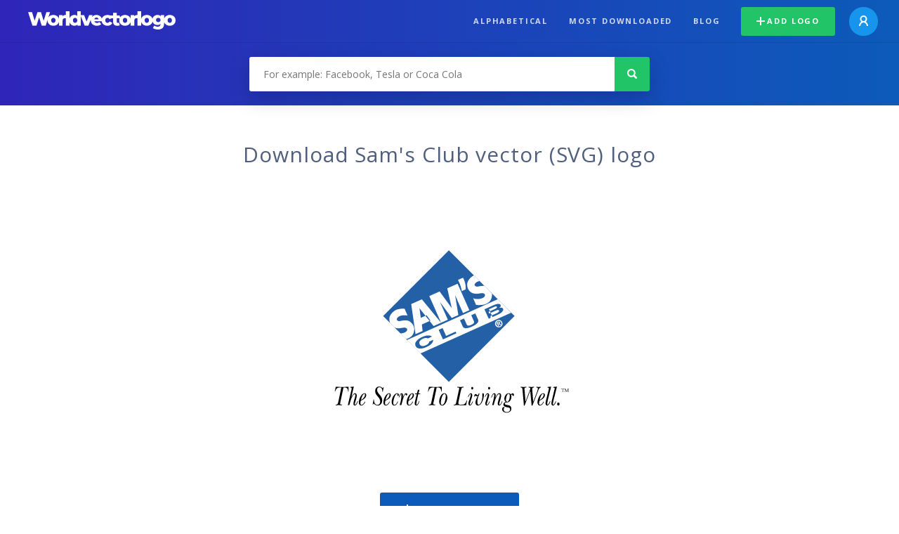

--- FILE ---
content_type: text/html; charset=UTF-8
request_url: https://worldvectorlogo.com/logo/sam-s-club-1
body_size: 4001
content:
<!doctype html><html lang="en"><head><meta charset="UTF-8"><meta http-equiv="X-UA-Compatible" content="IE=edge, chrome=1"><meta name="google-adsense-account" content="ca-pub-6910383391181442"><title>Sam&#039;s Club Vector Logo - Download Free SVG Icon | Worldvectorlogo</title><link rel="preconnect" href="https://fonts.gstatic.com" crossorigin><link rel="preconnect" href="https://ssl.google-analytics.com" crossorigin><link rel="preconnect" href="https://cdn4.buysellads.net" crossorigin><script type="text/javascript">
		(function(){
			var bsa_optimize=document.createElement('script');
			bsa_optimize.type='text/javascript';
			bsa_optimize.async=true;
			bsa_optimize.src='https://cdn4.buysellads.net/pub/worldvectorlogo.js?'+(new Date()-new Date()%600000);
			(document.getElementsByTagName('head')[0]||document.getElementsByTagName('body')[0]).appendChild(bsa_optimize);
		})();
	</script><link rel="preconnect" href="https://cdn.worldvectorlogo.com"><link rel="preconnect" href="https://tpc.googlesyndication.com" crossorigin><link rel="preconnect" href="https://adservice.google.com" crossorigin><script async src="https://securepubads.g.doubleclick.net/tag/js/gpt.js" crossorigin="anonymous"></script><script>
  window.googletag = window.googletag || {cmd: []};
  googletag.cmd.push(function() {
    // Size Mapping for Leaderboard
    var leaderboardMapping = googletag.sizeMapping()
      .addSize([1024, 0], [[728, 90], [970, 90]]) // Desktop
      .addSize([0, 0], [[320, 100]]) // Mobile
      .build();

    // Leaderboard - Above The Fold
    googletag.defineSlot("/23326322340/leaderboard_atf", [[320, 100], [970, 90], [728, 90]], 'div-gpt-ad-1762495894639-0')
      .defineSizeMapping(leaderboardMapping)
      .addService(googletag.pubads());

    // Leaderboard - Below The Fold
    googletag.defineSlot("/23326322340/leaderboard_btf", [[320, 100], [970, 90], [728, 90]], 'div-gpt-ad-1765085774311-0')
      .defineSizeMapping(leaderboardMapping)
      .addService(googletag.pubads());

    // Leaderboard - Sticky (anchor out-of-page)
    // var stickySlot = googletag.defineOutOfPageSlot(
    //   "/23326322340/leaderboard_sticky",
    //   googletag.enums.OutOfPageFormat.BOTTOM_ANCHOR
    // );

    // if (stickySlot) {
    //   stickySlot.addService(googletag.pubads());
    // }

    googletag.pubads().enableSingleRequest();
    googletag.pubads().collapseEmptyDivs();
    googletag.enableServices();
  });
</script><link rel="shortcut icon" href="https://cdn.worldvectorlogo.com/static/img/favicon.ico"><link rel="stylesheet" type="text/css" href="https://cdn.worldvectorlogo.com/static/css/global.css?v=714"><link href="https://fonts.googleapis.com/css?family=Open+Sans:300,400,700&display=swap&subset=greek" rel="stylesheet"><meta name="viewport" content="width=device-width, initial-scale=1.0"><meta name="description" content="Download Sam&#039;s Club logo vector in SVG format. This logo is compatible with EPS, AI, PSD and Adobe PDF formats."><meta name="keywords" content="vector logo,brand logo,AI,SVG,EPS,PDF,CorelDRAW,logo,vector,download,Illustrator,InDesign,Photoshop,brand,icon,illustration"><link rel="alternate" href="https://worldvectorlogo.com/zh/logo/sam-s-club-1" hreflang="zh" /><link rel="alternate" href="https://worldvectorlogo.com/nl/logo/sam-s-club-1" hreflang="nl" /><link rel="alternate" href="https://worldvectorlogo.com/ja/logo/sam-s-club-1" hreflang="ja" /><link rel="alternate" href="https://worldvectorlogo.com/de/logo/sam-s-club-1" hreflang="de" /><link rel="alternate" href="https://worldvectorlogo.com/ru/logo/sam-s-club-1" hreflang="ru" /><link rel="alternate" href="https://worldvectorlogo.com/pt/logo/sam-s-club-1" hreflang="pt" /><link rel="alternate" href="https://worldvectorlogo.com/logo/sam-s-club-1" hreflang="en" /><link rel="alternate" href="https://worldvectorlogo.com/logo/sam-s-club-1" hreflang="x-default" /><link rel="alternate" href="https://worldvectorlogo.com/fr/logo/sam-s-club-1" hreflang="fr" /><link rel="alternate" href="https://worldvectorlogo.com/el/logotypo/sam-s-club-1" hreflang="el" /><link rel="alternate" href="https://worldvectorlogo.com/es/logo/sam-s-club-1" hreflang="es" /><link rel="alternate" href="https://worldvectorlogo.com/ar/logo/sam-s-club-1" hreflang="ar" /><link rel="canonical" href="https://worldvectorlogo.com/logo/sam-s-club-1" /><meta name="publication-media-verification" content="cd83bb3deec84206abfffe24bfb417d3"></head><body><div class="frame"><header class="row"><div class="header"><div class="wrapper clear"><div class="flex-header"><div class="flex-header__item flex-header__item--left"></div><div class="flex-header__center"><a class="logo align_left" href="https://worldvectorlogo.com"><img src="https://cdn.worldvectorlogo.com/static/img/logo-new.svg" width="210" height="26" alt="Logo Worldvectorlogo" title="Go back to home"></a></div><div class="flex-header__item flex-header__item--right"><div class="main-nav"><input class="main-nav__toggle" id="main-nav__toggle" type="checkbox"><label accesskey="M" for="main-nav__toggle" class="main-nav__label"><svg class="main-nav__hamburger" xmlns="http://www.w3.org/2000/svg" width="16" height="12" viewBox="0 0 16 12"><line y1="1" x2="16" y2="1" stroke-miterlimit="10" stroke-width="2"/><line y1="6" x2="16" y2="6" stroke-miterlimit="10" stroke-width="2"/><line y1="11" x2="16" y2="11" stroke-miterlimit="10" stroke-width="2"/></svg></label><div class="main-nav__container"><label for="main-nav__toggle" class="main-nav__close"><svg class="main-nav__cross" xmlns="http://www.w3.org/2000/svg" width="14" height="14" viewBox="0 0 14 14"><line xmlns="http://www.w3.org/2000/svg" x1="2" y1="12" x2="12" y2="2" stroke-linecap="square" stroke-width="2" shape-rendering="crispEdges"></line><line xmlns="http://www.w3.org/2000/svg" x1="2" y1="2" x2="12" y2="12" stroke-linecap="square" stroke-width="2" shape-rendering="crispEdges"></line></svg></label><ul class="main-nav__menu"><li class="main-nav__item"><a class="main-nav__link" href="https://worldvectorlogo.com/alphabetical">Alphabetical</a></li><li class="main-nav__item"><a class="main-nav__link" href="https://worldvectorlogo.com/most-downloaded">Most downloaded</a></li><li class="main-nav__item"><a class="main-nav__link" href="https://worldvectorlogo.com/blog/">Blog</a></li><li class="main-nav__item main-nav__item--mobile-divider"><a class="main-nav__button main-nav__button--last-child button button--green button--smaller" href="https://worldvectorlogo.com/account/add-logo"><svg class="button__plus-icon" xmlns="http://www.w3.org/2000/svg" width="12" height="12" viewBox="0 0 12 12"><line x1="6" x2="6" y2="12" fill="none" stroke="#fff" stroke-miterlimit="10" stroke-width="2"/><line y1="6" x2="12" y2="6" fill="none" stroke="#fff" stroke-miterlimit="10" stroke-width="2"/></svg>Add logo
									</a><div class="main-nav__profile"><a class="main-nav__profile-avatar" href="https://worldvectorlogo.com/account/sign-in"><svg class="main-nav__profile-avatar-icon" xmlns="http://www.w3.org/2000/svg" width="13" height="15" viewBox="0 0 13 15"><circle cx="6.5" cy="5" r="4" fill="none" stroke="#fff" stroke-miterlimit="10" stroke-width="2"/><path d="M1,15c0-3,2.46-6,5.5-6S12,12,12,15" fill="none" stroke="#fff" stroke-miterlimit="10" stroke-width="2"/></svg></a></div></li></ul></div></div></div></div></div></div></header><main class="row expand"><section class="search smaller"><form method="post" action="https://worldvectorlogo.com/search/" id="search_form"><div class="search_holder"><div class="search_position"><input type="submit" value="Search" class="search_button" title="Search"><div class="search_input_field"><input autocomplete="off" type="text" id="search_field" name="search_query" placeholder="For example: Facebook, Tesla or Coca Cola" value=""><div id="search_suggestions" class="hide"></div></div></div></div></form></section><!-- /23326322340/leaderboard_atf --><div class="top-waldo top-waldo--white"><div id="div-gpt-ad-1762495894639-0" style="min-width: 320px; min-height: 90px;"><script>
      googletag.cmd.push(function() {
        googletag.display("div-gpt-ad-1762495894639-0");
      });
    </script></div></div><section class="white"><div class="wrapper"><h1 class="center"><div class="brand">Download Sam&#039;s Club vector (SVG) logo</div></h1><div class="center"><img class="larger" src="https://cdn.worldvectorlogo.com/logos/sam-s-club-1.svg" alt="Sam&#039;s Clublogo vector"></div><div class="center"><a id="download" class="button margin" target="_blank" href="https://worldvectorlogo.com/download/sam-s-club-1.svg" rel="nofollow" data-redirect="https://worldvectorlogo.com/downloaded/sam-s-club-1"><svg xmlns="http://www.w3.org/2000/svg" width="12" height="14" viewBox="0 0 12 14"><g stroke="#fff" fill="none" stroke-width="2" stroke-miterlimit="10"><path d="M11,5L6,9,1,5"/><path d="M6,9V0"/><path d="m0 13h12"/></g></svg>Download SVG</a><p class="terms">By downloading Sam's Club vector logo you agree with our <a href="https://worldvectorlogo.com/terms-of-use">terms of use</a>.
				</p></div><!-- /23326322340/leaderboard_btf --><div class="bottom-waldo"><div id="div-gpt-ad-1765085774311-0" style="min-width: 320px; min-height: 90px;"><script>
      googletag.cmd.push(function() {
        googletag.display("div-gpt-ad-1765085774311-0");
      });
    </script></div></div><div class="meta__container"><ul class="meta__tags"><li class="meta__tag">Tags
					</li><li class="meta__tag--none">no tags yet
					</li></ul><div class="meta__downloads"><span class='meta__downloads-value'>956</span> times downloaded
				</div></div></div></section><section><div class="wrapper"><h2>Logos related to Sam&#039;s Club</h2><div class="logos"><div class="grid"><div class="grid__col"><a class="logo" href="https://worldvectorlogo.com/logo/sams-club-2"><div class="logo__wrapper"><div class="logo__container"><img class="logo__img" src="https://cdn.worldvectorlogo.com/logos/sams-club-2.svg" alt="Sam&#039;s Clublogo vector"></div><span class="logo__name">Sam&#039;s Club</span></div></a></div><div class="grid__col"><a class="logo" href="https://worldvectorlogo.com/logo/sams-club"><div class="logo__wrapper"><div class="logo__container"><img class="logo__img" src="https://cdn.worldvectorlogo.com/logos/sams-club.svg" alt="Sam&#039;s Clublogo vector"></div><span class="logo__name">Sam&#039;s Club</span></div></a></div><div class="grid__col"><a class="logo" href="https://worldvectorlogo.com/logo/sam-s-club"><div class="logo__wrapper"><div class="logo__container"><img class="logo__img" src="https://cdn.worldvectorlogo.com/logos/sam-s-club.svg" alt="Sam&#039;s Clublogo vector"></div><span class="logo__name">Sam&#039;s Club</span></div></a></div><div class="grid__col"><a class="logo" href="https://worldvectorlogo.com/logo/sam-s-club-2"><div class="logo__wrapper"><div class="logo__container"><img class="logo__img" src="https://cdn.worldvectorlogo.com/logos/sam-s-club-2.svg" alt="Sam&#039;s Clublogo vector"></div><span class="logo__name">Sam&#039;s Club</span></div></a></div><div class="grid__col"><a class="logo" href="https://worldvectorlogo.com/logo/uncle-sam-s"><div class="logo__wrapper"><div class="logo__container"><img class="logo__img" src="https://cdn.worldvectorlogo.com/logos/uncle-sam-s.svg" alt="Uncle Sam&#039;slogo vector"></div><span class="logo__name">Uncle Sam&#039;s</span></div></a></div><div class="grid__col"><a class="logo" href="https://worldvectorlogo.com/logo/sam-s-town"><div class="logo__wrapper"><div class="logo__container"><img class="logo__img" src="https://cdn.worldvectorlogo.com/logos/sam-s-town.svg" alt="Sam&#039;s Townlogo vector"></div><span class="logo__name">Sam&#039;s Town</span></div></a></div><div class="grid__col"><a class="logo" href="https://worldvectorlogo.com/logo/uncle-sam-s-1"><div class="logo__wrapper"><div class="logo__container"><img class="logo__img" src="https://cdn.worldvectorlogo.com/logos/uncle-sam-s-1.svg" alt="Uncle Sam&#039;slogo vector"></div><span class="logo__name">Uncle Sam&#039;s</span></div></a></div><div class="grid__col"><a class="logo" href="https://worldvectorlogo.com/logo/club"><div class="logo__wrapper"><div class="logo__container"><img class="logo__img" src="https://cdn.worldvectorlogo.com/logos/club.svg" alt="Clublogo vector"></div><span class="logo__name">Club</span></div></a></div></div></div></div></section><section><div class="wrapper"><h2>Random vector logos</h2><div class="logos"><div class="grid"><div class="grid__col"><a class="logo" href="https://worldvectorlogo.com/logo/rejenuvation"><div class="logo__wrapper"><div class="logo__container"><img class="logo__img" src="https://cdn.worldvectorlogo.com/logos/rejenuvation.svg" alt="Rejenuvationlogo vector"></div><span class="logo__name">Rejenuvation</span></div></a></div><div class="grid__col"><a class="logo" href="https://worldvectorlogo.com/logo/staedtler-4"><div class="logo__wrapper"><div class="logo__container"><img class="logo__img" src="https://cdn.worldvectorlogo.com/logos/staedtler-4.svg" alt="STAEDTLERlogo vector"></div><span class="logo__name">STAEDTLER</span></div></a></div><div class="grid__col"><a class="logo" href="https://worldvectorlogo.com/logo/linpac"><div class="logo__wrapper"><div class="logo__container"><img class="logo__img" src="https://cdn.worldvectorlogo.com/logos/linpac.svg" alt="Linpaclogo vector"></div><span class="logo__name">Linpac</span></div></a></div><div class="grid__col"><a class="logo" href="https://worldvectorlogo.com/logo/omni-software-logiciel"><div class="logo__wrapper"><div class="logo__container"><img class="logo__img" src="https://cdn.worldvectorlogo.com/logos/omni-software-logiciel.svg" alt="Omni Software Logiciellogo vector"></div><span class="logo__name">Omni Software Logiciel</span></div></a></div><div class="grid__col"><a class="logo" href="https://worldvectorlogo.com/logo/turntec"><div class="logo__wrapper"><div class="logo__container"><img class="logo__img" src="https://cdn.worldvectorlogo.com/logos/turntec.svg" alt="Turnteclogo vector"></div><span class="logo__name">Turntec</span></div></a></div><div class="grid__col"><a class="logo" href="https://worldvectorlogo.com/logo/slack-1"><div class="logo__wrapper"><div class="logo__container"><img class="logo__img" src="https://cdn.worldvectorlogo.com/logos/slack-1.svg" alt="Slacklogo vector"></div><span class="logo__name">Slack</span></div></a></div><div class="grid__col"><a class="logo" href="https://worldvectorlogo.com/logo/atletico-clube-de-tres-coracoes-mg-81275"><div class="logo__wrapper"><div class="logo__container"><img class="logo__img" src="https://cdn.worldvectorlogo.com/logos/atletico-clube-de-tres-coracoes-mg-81275.svg" alt="Atletico Clube de Tres Coracoes MG 81275logo vector"></div><span class="logo__name">Atletico Clube de Tres Coracoes MG 81275</span></div></a></div><div class="grid__col"><a class="logo" href="https://worldvectorlogo.com/logo/lotec-1"><div class="logo__wrapper"><div class="logo__container"><img class="logo__img" src="https://cdn.worldvectorlogo.com/logos/lotec-1.svg" alt="Loteclogo vector"></div><span class="logo__name">Lotec</span></div></a></div></div></div><div class="center"><a class="button" href="https://worldvectorlogo.com/random-logos">More random logos</a></div></div></section><!-- /23326322340/leaderboard_btf --><div class="bottom-waldo"><div id="div-gpt-ad-1765085774311-0" style="min-width: 320px; min-height: 90px;"><script>
      googletag.cmd.push(function() {
        googletag.display("div-gpt-ad-1765085774311-0");
      });
    </script></div></div></main><footer class="row"><div class="footer"><div class="wrapper clear mobile_center"><ul class="nav align_left mobile_float_none"><li><a href="https://worldvectorlogo.com/account/sign-up">Create Account</a></li><li><a href="https://worldvectorlogo.com/terms-of-use">Terms of use</a></li><li><a href="https://worldvectorlogo.com/about">About</a></li><li><a href="https://worldvectorlogo.com/blog/">Blog</a></li><li class="nav__dropdown"><a id="language_switch" href="#"><strong>Partners</strong><span class="caret"></span></a><ul class="nav__dropdown__menu submenu--large" id="language_switch_dropdown"><li><a href="https://coinranking.com"><img class="footer-nav-item__icon" src="https://cdn.worldvectorlogo.com/static/img/coinranking.svg" width="24" />
									Coinranking
								</a></li><li><a href="https://coinhodler.io"><img class="footer-nav-item__icon" src="https://cdn.worldvectorlogo.com/static/img/coinhodler.svg" width="24" />
									Coinhodler
								</a></li></ul></li></ul><ul class="nav align_right mobile_float_none mobile_margin"><li><a class="button button--light-green button--smaller footer-nav__button" href="https://worldvectorlogo.com/account/add-logo"><svg class="button__plus-icon" xmlns="http://www.w3.org/2000/svg" width="12" height="12" viewBox="0 0 12 12"><line x1="6" x2="6" y2="12" fill="none" stroke="#21c466" stroke-miterlimit="10" stroke-width="2"/><line y1="6" x2="12" y2="6" fill="none" stroke="#21c466" stroke-miterlimit="10" stroke-width="2"/></svg>Add logo
					</a></li><li class="nav__dropdown"><a id="language_switch"><img class="language-icon" src="https://worldvectorlogo.com/static/img/language.svg" width="24" height="24"><strong>English</strong><span class="caret"></span></a><ul class="nav__dropdown__menu" id="language_switch_dropdown"><li><a href="https://worldvectorlogo.com/zh/logo/sam-s-club-1">中文</a></li><li><a href="https://worldvectorlogo.com/nl/logo/sam-s-club-1">Nederlands</a></li><li><a href="https://worldvectorlogo.com/ja/logo/sam-s-club-1">日本語</a></li><li><a href="https://worldvectorlogo.com/de/logo/sam-s-club-1">Deutsch</a></li><li><a href="https://worldvectorlogo.com/ru/logo/sam-s-club-1">русский</a></li><li><a href="https://worldvectorlogo.com/pt/logo/sam-s-club-1">Português</a></li><li><a href="https://worldvectorlogo.com/logo/sam-s-club-1">English</a></li><li><a href="https://worldvectorlogo.com/fr/logo/sam-s-club-1">Français</a></li><li><a href="https://worldvectorlogo.com/el/logotypo/sam-s-club-1">Ελληνικά</a></li><li><a href="https://worldvectorlogo.com/es/logo/sam-s-club-1">Español</a></li><li><a href="https://worldvectorlogo.com/ar/logo/sam-s-club-1">Arabic</a></li></ul></li></ul></div></div></footer></div><script async src="https://www.googletagmanager.com/gtag/js?id=G-3Y7D149PN0"></script><script>
    window.dataLayer = window.dataLayer || [];
    function gtag(){dataLayer.push(arguments);}
    gtag('js', new Date());

    gtag('config', 'G-3Y7D149PN0');
  </script><script type="text/javascript">var variables ={"url":"https:\/\/worldvectorlogo.com"};</script><script type="text/javascript" src="https://cdn.worldvectorlogo.com/static/js/2219504974.js?v=97"></script></body></html>

--- FILE ---
content_type: text/html; charset=utf-8
request_url: https://www.google.com/recaptcha/api2/aframe
body_size: 265
content:
<!DOCTYPE HTML><html><head><meta http-equiv="content-type" content="text/html; charset=UTF-8"></head><body><script nonce="JQ2aafra4gBsQOMjEIE-5A">/** Anti-fraud and anti-abuse applications only. See google.com/recaptcha */ try{var clients={'sodar':'https://pagead2.googlesyndication.com/pagead/sodar?'};window.addEventListener("message",function(a){try{if(a.source===window.parent){var b=JSON.parse(a.data);var c=clients[b['id']];if(c){var d=document.createElement('img');d.src=c+b['params']+'&rc='+(localStorage.getItem("rc::a")?sessionStorage.getItem("rc::b"):"");window.document.body.appendChild(d);sessionStorage.setItem("rc::e",parseInt(sessionStorage.getItem("rc::e")||0)+1);localStorage.setItem("rc::h",'1768654078585');}}}catch(b){}});window.parent.postMessage("_grecaptcha_ready", "*");}catch(b){}</script></body></html>

--- FILE ---
content_type: image/svg+xml
request_url: https://cdn.worldvectorlogo.com/logos/omni-software-logiciel.svg
body_size: 7631
content:
<svg xmlns="http://www.w3.org/2000/svg" width="2500" height="2500" viewBox="0 0 192.756 192.756"><g fill-rule="evenodd" clip-rule="evenodd"><path fill="#fff" d="M0 0h192.756v192.756H0V0z"/><path d="M60.413 89.985h2.867l.055.003.021.003.02.005.019.007.019.009.018.011.019.014.017.015.015.018.013.018.012.019.009.019.007.02.005.02.003.02.003.055v3.943H60.16v-3.942l.002-.055.003-.02.005-.02.007-.019.009-.019.012-.019.014-.019.015-.017.017-.015.019-.014.019-.011.019-.009.019-.007.02-.005.021-.003.052-.005zm3.121 7.346v3.382l-.003.055-.003.02-.005.021-.007.019-.009.02-.012.018-.013.019-.015.017-.017.016-.019.014-.018.011-.019.009-.019.007-.02.005-.021.004-.055.003h-2.867l-.055-.003-.021-.003-.02-.006-.019-.007-.019-.009-.019-.011-.019-.015-.017-.015-.015-.017-.014-.019-.012-.019-.009-.019-.007-.019-.005-.021-.003-.021-.002-.055v-3.381h3.378zm116.558-5.807l9.83 4.364-9.83 4.364v-2.427h-6.238v10.823l-.006.234-.02.248-.031.244-.043.24-.055.237-.066.231-.078.227-.088.224-.098.216-.107.211-.119.204-.127.198-.137.191-.145.185-.154.177-.16.17-.17.161-.178.153-.184.145-.191.137-.199.128-.203.117-.211.108-.217.099-.223.088-.227.077-.232.066-.236.055-.24.043-.244.032-.248.019-.234.006h-7.242l-.234-.006-.246-.019-.246-.032-.24-.043-.236-.055-.232-.066-.227-.077-.223-.088-.217-.099-.211-.108-.203-.118-.199-.127-.191-.137-.184-.145-.178-.153-.168-.161-.162-.17-.154-.177-.145-.185-.137-.191-.127-.198-.078-.135-.078.135-.127.198-.137.191-.145.185-.152.177-.162.17-.17.161-.178.153-.184.145-.191.137-.197.128-.205.117-.211.108-.217.099-.223.088-.227.077-.232.066-.236.055-.24.043-.244.032-.248.019-.234.006h-4.523l-.234-.006-.246-.019-.246-.032-.24-.043-.236-.055-.232-.066-.227-.077-.223-.088-.217-.099-.211-.108-.203-.118-.199-.127-.191-.137-.184-.145-.176-.153-.17-.161-.162-.17-.154-.177-.145-.185-.137-.191-.127-.198-.076-.132-.074.132-.129.198-.137.191-.145.185-.152.177-.162.17-.17.161-.176.153-.186.145-.191.137-.197.128-.205.117-.211.108-.215.099-.223.088-.229.077-.23.066-.238.055-.24.043-.244.032-.248.019-.234.006h-5.385l-.234-.006-.246-.019-.246-.032-.24-.043-.236-.055-.232-.066-.227-.077-.223-.088-.217-.099-.211-.108-.203-.118-.199-.127-.191-.137-.184-.145-.178-.153-.168-.161-.162-.17-.154-.177-.145-.185-.137-.191-.127-.198-.045-.077-.045.077-.127.198-.137.191-.145.185-.154.177-.16.17-.17.161-.178.153-.184.145-.191.137-.197.128-.205.117-.211.108-.217.099-.223.088-.227.077-.232.066-.236.055-.24.043-.244.032-.248.019-.234.006h-5.318l-.234-.006-.248-.019-.244-.032-.24-.043-.236-.055-.232-.066-.227-.077-.223-.088-.217-.099-.211-.108-.205-.118-.197-.127-.191-.137-.186-.145-.176-.153-.17-.161-.16-.17-.154-.177-.145-.185-.137-.191-.127-.198-.119-.204-.107-.211-.098-.216-.088-.223-.078-.228-.066-.232-.055-.236-.043-.24-.031-.244-.02-.248-.006-.234v-9.66l-5.375 10.577-.127.238-.145.242-.152.234-.16.227-.168.219-.174.211-.182.202-.188.195-.191.187-.197.179-.201.171-.203.163-.209.156-.211.147-.213.141-.217.133-.219.126-.219.117-.221.11-.221.104-.223.095-.221.088-.223.08-.221.073-.223.064-.219.057-.221.05-.219.04-.217.032-.217.024-.215.015-.215.005-.215-.005-.217-.015-.215-.024-.219-.032-.219-.04-.219-.05-.221-.057-.221-.064-.223-.073-.221-.08-.223-.088-.221-.095-.223-.104-.219-.11-.221-.117-.217-.126-.217-.133-.213-.141-.211-.147-.209-.156-.205-.163-.201-.171-.195-.18-.193-.186-.186-.195-.182-.202-.174-.211-.168-.219-.16-.227-.152-.234-.145-.242-.127-.239-5.375-10.576v9.66l-.005.234-.019.248-.031.244-.043.24-.055.236-.066.232-.078.228-.088.223-.098.216-.108.211-.118.204-.128.198-.136.191-.146.185-.153.177-.162.17-.169.161-.177.153-.184.145-.192.137-.198.127-.205.118-.21.108-.217.099-.222.088-.227.077-.232.066-.236.055-.241.043-.244.032-.248.019-.234.006h-5.319l-.234-.006-.248-.019-.244-.032-.241-.043-.236-.055-.232-.066-.227-.077-.222-.088-.217-.099-.211-.108-.204-.117-.198-.128-.191-.137-.184-.145-.177-.153-.169-.161-.162-.17-.153-.177-.145-.185-.137-.191-.127-.198-.118-.204-.108-.211-.098-.216-.088-.224-.077-.227-.066-.231-.055-.237-.043-.24-.032-.244-.002-.034-.056.097-.234.364-.25.352-.267.339-.282.325-.297.312-.312.297-.325.282-.339.267-.352.251-.364.233-.375.217-.387.199-.397.181-.408.161-.417.142-.426.122-.434.101-.442.079-.448.058-.455.035-.443.011H53.803l-.444-.011-.454-.035-.448-.058-.441-.079-.434-.101-.426-.122-.417-.142-.408-.161-.397-.181-.387-.199-.375-.217-.364-.233-.352-.251-.338-.267-.326-.282-.312-.297-.297-.312-.282-.325-.267-.339-.25-.352-.234-.364-.217-.376-.199-.386-.18-.398-.162-.407-.142-.417-.122-.426-.101-.434-.08-.442-.057-.448-.035-.454-.012-.443v-7.23H26.818l4.63 4.631 1.806-1.807 4.031 9.871-9.871-4.031 1.806-1.806-4.63-4.631v6.548h2.554l-4.129 9.831-4.129-9.83h2.554v-6.549l-4.631 4.631 1.806 1.806-9.871 4.031 4.031-9.871 1.806 1.807 4.631-4.631h-6.548v2.555l-9.831-4.129 9.831-4.129v2.554h6.548l-4.631-4.631-1.806 1.806-4.031-9.871 9.871 4.031-1.806 1.806 4.631 4.63v-6.548h-2.554l4.129-9.83 4.129 9.83H24.59v6.548l4.63-4.63-1.806-1.806 9.871-4.031-4.031 9.871-1.806-1.806-4.63 4.63h18.026V86.39l.012-.444.035-.454.057-.448.08-.441.101-.434.122-.425.142-.417.162-.408.18-.397.199-.387.217-.375.234-.364.25-.352.267-.338.282-.326.297-.312.312-.297.326-.282.338-.267.352-.25.364-.234.375-.217.387-.198.397-.181.408-.162.417-.142.426-.121.434-.101.441-.08.448-.057.454-.035.444-.012H69.89l.443.012.455.035.448.057.442.08.434.101.426.121.417.142.408.162.397.181.387.198.375.217.364.234.352.25.339.267.325.282.312.297.297.312.282.326.267.339.25.352.234.364.216.376.199.387.181.397.161.408.142.417.122.426.101.434.077.427.171-.239.291-.382.307-.381.323-.379.337-.377.352-.372.365-.368.379-.362.392-.355.403-.348.415-.338.427-.329.438-.318.447-.306.458-.292.466-.278.476-.263.484-.245.492-.228.5-.208.507-.188.514-.166.521-.142.526-.117.532-.09.536-.062.54-.031h.531l.577.026.558.04.551.056.543.072.537.089.53.107.523.125.516.144.51.165.502.184.495.205.488.226.48.247.475.269.465.291.459.313.451.336.443.358.438.381.43.404.424.428.416.451.41.476.404.499.4.524.395.548.389.574.387.6.383.626.012.02.012-.02.383-.626.385-.599.391-.574.395-.548.4-.524.404-.499.41-.476.416-.451.424-.428.43-.404.436-.381.443-.358.451-.336.459-.313.467-.292.473-.269.482-.247.488-.226.494-.205.502-.184.51-.165.518-.144.521-.125.531-.107.535-.089.545-.072.551-.056.557-.04.576-.026h.531l.541.031.535.062.531.09.527.117.52.142.514.166.508.188.5.208.492.228.484.245.475.263.467.278.457.292.449.306.436.318.428.329.416.338.402.348.393.355.379.362.365.368.352.372.338.377.322.379.307.381.291.382.275.383.258.383.215.343.002-.004.232-.384.246-.389.26-.395.275-.397.289-.399.307-.4.322-.399.336-.397.354-.394.369-.389.387-.383.402-.376.42-.367.438-.356.453-.345.473-.331.488-.317.508-.3.525-.282.545-.263.561-.242.58-.219.598-.194.615-.168.633-.142.65-.112.666-.082.684-.05.701-.018.678.018.664.05.652.082.635.113.621.142.605.168.588.195.574.219.555.241.541.262.523.281.508.299.49.316.475.33.459.343.441.355.424.366.41.375.393.382.377.388.361.393.346.396.33.399.314.4.297.399.283.398.268.395.137.211.02-.106.096-.408.115-.401.133-.393.154-.383.17-.374.188-.364.207-.354.221-.343.236-.33.254-.318.266-.306.281-.293.295-.279.309-.265.32-.25.334-.235.344-.219.355-.204.365-.187.377-.169.33-.129c-3.152-1.202-5.402-4.26-5.402-7.826 0-4.611 3.76-8.373 8.371-8.373s8.373 3.761 8.373 8.373c0 3.566-2.252 6.624-5.404 7.826l.33.129.377.17.365.186.355.204.346.219.332.235.32.25.309.265.295.279.281.293.268.306.252.318.236.331.223.342.205.354.188.364.17.374.154.384.133.393.117.401.094.408.076.416.055.422.033.428.01.417v7.3h6.238v-2.679h-.007z" fill="#395ba6"/><path d="M53.819 78.69h16.055c4.243 0 7.715 3.472 7.715 7.715v18.14c0 4.244-3.472 7.715-7.715 7.715H53.819c-4.243 0-7.715-3.471-7.715-7.715v-18.14c0-4.243 3.472-7.715 7.715-7.715zm6.562 10.035h2.931c.814 0 1.481.667 1.481 1.481v10.538c0 .814-.667 1.481-1.481 1.481h-2.931a1.485 1.485 0 0 1-1.481-1.481V90.207a1.485 1.485 0 0 1 1.481-1.482zM104.461 112.431c-1.646 0-4.217-1.256-5.33-3.448L91.379 93.73v14.903a3.637 3.637 0 0 1-3.627 3.627h-5.287a3.637 3.637 0 0 1-3.627-3.627V87.269c1.823-3.553 7.034-8.297 12.006-8.141 5.729.18 9.749 2.642 13.618 10.123 3.869-7.481 7.889-9.943 13.617-10.123 4.973-.157 10.182 4.588 12.006 8.141v21.364a3.637 3.637 0 0 1-3.627 3.627h-5.287a3.638 3.638 0 0 1-3.627-3.627V93.729l-7.752 15.253c-1.114 2.192-3.685 3.449-5.331 3.449zM145.129 88.301v20.332a3.639 3.639 0 0 0 3.629 3.627h4.49a3.637 3.637 0 0 0 3.627-3.627V87.575c-1.824-3.553-6.168-8.911-12.801-8.911-6.898 0-10.979 5.358-12.803 8.911v21.058a3.638 3.638 0 0 0 3.627 3.627h5.354a3.637 3.637 0 0 0 3.627-3.627V88.301c0-.346.281-.628.625-.628.346 0 .625.282.625.628zM172.594 86.913v21.72a3.638 3.638 0 0 1-3.627 3.627h-7.211a3.638 3.638 0 0 1-3.627-3.627v-21.72c0-3.954 3.25-7.179 7.232-7.179 3.985 0 7.233 3.225 7.233 7.179zM165.361 64.07c3.918 0 7.113 3.195 7.113 7.113 0 3.917-3.195 7.112-7.113 7.112s-7.111-3.195-7.111-7.112c0-3.917 3.193-7.113 7.111-7.113z" fill="#fff"/><path d="M179.816 106.029a3.683 3.683 0 0 1 3.676 3.677c0 2.024-1.65 3.676-3.676 3.676s-3.676-1.651-3.676-3.676a3.684 3.684 0 0 1 3.676-3.677z" fill="#395ba6"/><path d="M179.816 106.72a2.992 2.992 0 0 1 2.986 2.986c0 1.644-1.342 2.985-2.986 2.985s-2.986-1.342-2.986-2.985a2.993 2.993 0 0 1 2.986-2.986z" fill="#fff"/><path d="M178.951 108.097v1.426h.977c.352 0 .602-.058.748-.172.145-.114.217-.305.217-.571 0-.25-.068-.425-.205-.528-.137-.103-.391-.154-.76-.154h-.977v-.001zm-.56-.494h1.631c.264 0 .459.012.584.034.125.023.236.062.336.114a.98.98 0 0 1 .404.405c.092.174.139.377.139.611 0 .227-.049.421-.146.582a.986.986 0 0 1-.434.378c.164.046.281.123.35.231.068.107.111.292.129.551l.049.693c.01.148.029.26.059.333a.288.288 0 0 0 .135.156v.116h-.66c-.055-.088-.092-.274-.111-.562v-.018l-.035-.548c-.02-.281-.08-.464-.18-.548-.102-.084-.354-.125-.758-.125h-.924v1.801h-.566v-4.204h-.002zM76.153 125.084h.159c.125.404.303.704.536.901.232.195.526.294.88.294.296 0 .529-.063.702-.193a.597.597 0 0 0 .261-.503c0-.313-.277-.564-.832-.754a11.391 11.391 0 0 1-.561-.209c-.483-.201-.829-.438-1.038-.718-.211-.277-.315-.634-.315-1.067 0-.57.203-1.026.609-1.368.406-.343.949-.513 1.628-.513.272 0 .545.03.822.091.275.06.563.152.861.276a34.9 34.9 0 0 0-.385 1.212l-.035.104h-.125c-.07-.333-.211-.59-.429-.77-.217-.183-.488-.273-.812-.273-.25 0-.45.062-.605.188a.58.58 0 0 0-.231.471c0 .286.357.549 1.075.787.048.015.091.028.124.04.649.215 1.088.446 1.315.698.226.251.34.598.34 1.04 0 .657-.203 1.168-.61 1.531-.408.365-.983.548-1.723.548-.366 0-.712-.031-1.039-.092a3.942 3.942 0 0 1-.876-.259c.048-.241.124-.601.221-1.077l.083-.385zm4.559-1.15c0-.932.267-1.663.802-2.188.534-.528 1.276-.791 2.228-.791.959 0 1.701.259 2.228.779.524.519.787 1.253.787 2.2 0 .932-.267 1.661-.803 2.188-.534.523-1.274.786-2.222.786-.957 0-1.698-.261-2.228-.784-.527-.523-.792-1.254-.792-2.19zm1.938 0c0 .884.083 1.505.25 1.864.166.357.447.537.843.537.394 0 .673-.178.839-.535.167-.355.25-.979.25-1.866s-.083-1.512-.25-1.871c-.166-.362-.445-.542-.839-.542-.396 0-.677.18-.843.542-.167.359-.25.983-.25 1.871zm5.269-2.759c.095-.909.358-1.655.789-2.237.429-.582.928-.872 1.495-.872a2.544 2.544 0 0 1 .766.114 23.21 23.21 0 0 0-.174.672c-.058.246-.124.544-.195.896h-.056a1.933 1.933 0 0 0-.443-.31 1.003 1.003 0 0 0-.429-.098.754.754 0 0 0-.48.145.458.458 0 0 0-.184.377c0 .071.017.162.054.271.035.11.083.219.143.323l.399.708h.242a6.627 6.627 0 0 0 .833-.045 4.48 4.48 0 0 0-.023.357 4.172 4.172 0 0 0 .023.345 7.144 7.144 0 0 0-.3-.006h-.73v2.63c0 .265.012.59.035.977.021.387.056.835.101 1.346-.23-.02-.421-.032-.575-.042a5.536 5.536 0 0 0-.779-.002c-.147.007-.344.021-.59.044a16.977 16.977 0 0 0 .091-1.823v-3.129a2.026 2.026 0 0 0-.184-.014 5.554 5.554 0 0 0-.191-.004 3.94 3.94 0 0 0-.265.018 4.37 4.37 0 0 1-.199.006 2.43 2.43 0 0 0 .035-.345c0-.033-.004-.082-.01-.144l-.02-.213a6.273 6.273 0 0 0 .821.055zm3.813.639h-.352c-.012 0-.065.002-.164.008s-.191.01-.278.01a3.207 3.207 0 0 0 .034-.379 3.13 3.13 0 0 0-.034-.379h.04c.298.028.509.044.634.044h.12v-.329c0-.195-.003-.379-.011-.545a5.514 5.514 0 0 0-.041-.474 6.34 6.34 0 0 0 .943-.329c.278-.125.532-.271.762-.437h.255c-.035.233-.06.468-.076.7a9.485 9.485 0 0 0-.027.693v.72h.164a11.482 11.482 0 0 0 .834-.05 3.025 3.025 0 0 0-.018.172 4.188 4.188 0 0 0 0 .41c.004.056.01.113.018.17a11.208 11.208 0 0 0-.379-.006h-.64l-.023 3.026v.243c0 .472.057.777.17.919.112.139.323.209.628.209.056 0 .136-.006.236-.018.099-.012.205-.023.319-.039l-.044.509a3.092 3.092 0 0 1-.692.201c-.25.044-.528.065-.839.065-.559 0-.961-.131-1.208-.396-.248-.265-.371-.699-.371-1.309 0-.203.004-.458.014-.762.009-.304.015-.507.015-.609v-.231c.008-.615.011-1.217.011-1.807zm6.377 4.953a8.788 8.788 0 0 0-.459-.044 3.416 3.416 0 0 0-.578 0 9.198 9.198 0 0 0-.458.044 2855.268 2855.268 0 0 1-1.779-5.66 14.062 14.062 0 0 0 1.037.045 14.316 14.316 0 0 0 1.031-.045c.119.59.253 1.189.408 1.799a30.5 30.5 0 0 0 .533 1.856c.172-.556.344-1.139.52-1.748.176-.611.35-1.246.523-1.907a9.073 9.073 0 0 0 .821.045 7 7 0 0 0 .398-.012c.139-.008.285-.018.439-.033a87.172 87.172 0 0 0 .941 3.655l.566-2.035c.074-.275.145-.547.207-.815.061-.269.121-.536.18-.805a4.945 4.945 0 0 0 .623.045 5.782 5.782 0 0 0 .627-.045 37.954 37.954 0 0 0-.775 2.062l-1.217 3.599a15.01 15.01 0 0 0-.445-.044 3.587 3.587 0 0 0-.564 0 8.25 8.25 0 0 0-.441.044 89.84 89.84 0 0 0-.518-1.912 56.402 56.402 0 0 0-.508-1.675c-.193.57-.381 1.15-.564 1.736a66.422 66.422 0 0 0-.548 1.85zm8.991-2.98c-.48.075-.836.22-1.068.433s-.348.501-.348.864c0 .258.062.465.188.623a.59.59 0 0 0 .486.238c.252 0 .439-.08.561-.238s.182-.4.182-.726v-1.194h-.001zm.119 2.445c-.189.232-.414.4-.674.511-.262.11-.568.164-.92.164-.494 0-.881-.141-1.164-.421-.279-.282-.422-.667-.422-1.158 0-.408.109-.737.324-.982.215-.248.6-.462 1.15-.645.207-.067.473-.146.799-.237.547-.154.822-.327.822-.517 0-.35-.102-.62-.303-.812-.199-.191-.484-.286-.855-.286-.256 0-.48.05-.676.15a1.065 1.065 0 0 0-.451.428h-.055l-.178-.652a2.85 2.85 0 0 1 .951-.598 3.127 3.127 0 0 1 1.141-.212c.686 0 1.207.16 1.559.481.35.32.525.795.525 1.421v.035l-.012 2.04v.396c0 .282.033.483.1.6.066.117.178.176.332.176a.945.945 0 0 0 .195-.023c.068-.016.143-.037.223-.067l.033.407c-.197.151-.412.27-.639.353s-.451.123-.676.123a1.28 1.28 0 0 1-.672-.176 1.177 1.177 0 0 1-.457-.499zm3.095.535a36.481 36.481 0 0 0 .103-2.833c0-.487-.008-.967-.025-1.437s-.043-.934-.078-1.391a9.812 9.812 0 0 0 .855.045c.145 0 .297-.004.461-.01.166-.008.336-.02.514-.035-.041.187-.072.37-.094.556s-.031.367-.031.543c0 .027.002.069.006.131.004.061.006.105.006.136h.057c.15-.495.365-.87.643-1.123.277-.256.609-.383.996-.383.051 0 .092 0 .121.002a.555.555 0 0 1 .086.015 9.997 9.997 0 0 0-.129 1.574c0 .039.002.094.006.169.004.073.006.127.006.166a1.791 1.791 0 0 0-.395-.201.995.995 0 0 0-.326-.054c-.318 0-.553.102-.709.305-.154.205-.23.521-.23.947a40.527 40.527 0 0 0 .113 2.878c-.246-.02-.453-.032-.621-.042a6.489 6.489 0 0 0-.426-.014c-.061 0-.145.002-.25.008-.108.006-.327.02-.659.048zm6.03-3.491h1.812v-.152a.57.57 0 0 1 .012-.103v-.018c0-.497-.076-.876-.225-1.137-.148-.262-.365-.391-.648-.391-.301 0-.535.139-.701.419-.166.278-.25.677-.25 1.193v.189zm0 .669v.035c0 .61.162 1.092.488 1.446.324.354.768.529 1.326.529.285 0 .547-.046.781-.141s.434-.234.602-.42l.146.073c-.043.132-.086.273-.133.422s-.1.326-.158.53c-.262.162-.557.284-.879.365s-.684.121-1.08.121c-.926 0-1.656-.271-2.195-.81-.537-.54-.807-1.269-.807-2.188 0-.891.264-1.606.791-2.146.525-.539 1.23-.81 2.109-.81.861 0 1.502.214 1.926.646s.635 1.087.635 1.967c0 .097 0 .174-.002.229a2.755 2.755 0 0 1-.01.15h-3.54v.002zm6.816 3.899l3.168-9.778h.695l-3.18 9.778h-.683zm7.475-1.077c.027-.773.047-1.52.062-2.235a110.052 110.052 0 0 0 0-4.395 85.853 85.853 0 0 0-.068-2.071c.195.026.373.046.539.06s.314.02.447.02c.096 0 .211-.006.35-.018.137-.012.338-.031.604-.062-.039.926-.064 1.729-.08 2.407-.016.681-.023 1.32-.023 1.92a93.395 93.395 0 0 0 .103 4.374c-.197-.027-.377-.046-.537-.06s-.299-.02-.416-.02c-.094 0-.207.004-.336.014-.132.01-.346.03-.645.066zm2.988-2.833c0-.932.268-1.663.803-2.188.533-.528 1.275-.791 2.227-.791.959 0 1.703.259 2.229.779.523.519.787 1.253.787 2.2 0 .932-.268 1.661-.803 2.188-.533.523-1.273.786-2.223.786-.957 0-1.697-.261-2.227-.784-.527-.523-.793-1.254-.793-2.19zm1.938 0c0 .884.084 1.505.25 1.864.166.357.445.537.842.537.395 0 .674-.178.84-.535.166-.355.25-.979.25-1.866s-.084-1.512-.25-1.871c-.166-.362-.445-.542-.84-.542-.396 0-.676.18-.842.542-.166.359-.25.983-.25 1.871zm6.179.696v-.176c-.463-.089-.818-.276-1.059-.558-.242-.281-.361-.644-.361-1.084 0-.566.211-1.016.639-1.348.428-.333 1.006-.499 1.734-.499.258 0 .652.032 1.188.099.533.065.939.099 1.215.099.117 0 .248-.004.391-.014.145-.01.32-.023.527-.043v.69c-.127-.012-.27-.021-.426-.029-.154-.006-.391-.016-.707-.026a.893.893 0 0 1 .355.383c.076.156.115.35.115.58 0 .605-.203 1.081-.611 1.427-.408.349-.971.522-1.686.522-.055 0-.137-.002-.242-.006a6.995 6.995 0 0 0-.232-.006c-.207 0-.367.036-.482.11a.35.35 0 0 0-.17.309c0 .279.475.43 1.424.453.135.004.242.008.316.012.834.023 1.43.176 1.787.462.357.284.535.737.535 1.357 0 .797-.305 1.429-.918 1.899-.611.468-1.445.701-2.504.701-.756 0-1.35-.148-1.785-.448-.436-.298-.652-.702-.652-1.213 0-.385.117-.707.348-.969.23-.261.539-.421.928-.481v-.067a1.124 1.124 0 0 1-.602-.363.923.923 0 0 1-.219-.611c0-.29.104-.538.307-.742.203-.203.486-.345.847-.42zm.235 2.251c-.186.097-.33.243-.436.435a1.389 1.389 0 0 0-.156.669c0 .404.135.72.408.946.273.226.654.34 1.145.34.473 0 .855-.12 1.145-.359.293-.24.438-.557.438-.95 0-.352-.125-.604-.377-.761-.252-.157-.707-.25-1.373-.281l-.794-.039zm.882-5.404a.651.651 0 0 0-.604.359c-.139.24-.205.592-.205 1.056 0 .452.059.781.178.982.119.203.311.304.576.304.277 0 .48-.108.609-.323.125-.215.189-.57.189-1.065 0-.464-.059-.799-.176-1.004-.115-.208-.305-.309-.567-.309zm3.748 5.29c.035-.227.059-.476.072-.745.014-.271.02-.612.02-1.028v-1.512c0-.59-.008-1.062-.025-1.414a9.923 9.923 0 0 0-.09-.961c.205.023.389.039.553.051.166.011.314.018.445.018.135 0 .287-.007.453-.018.166-.012.348-.027.543-.051-.037.265-.066.538-.084.822-.02.282-.027.59-.027.918 0 .128.002.313.006.556l.004.531v.941c0 .492.006.876.02 1.154.014.281.037.526.072.737a20.128 20.128 0 0 1-.408-.023 15.674 15.674 0 0 0-.578-.021 16.928 16.928 0 0 0-.976.045zm.034-7.673c0-.263.09-.489.275-.673a.914.914 0 0 1 .676-.278c.262 0 .484.093.668.278.184.184.273.41.273.673 0 .262-.092.483-.279.667s-.412.274-.672.274a.906.906 0 0 1-.666-.274.903.903 0 0 1-.275-.667zm7.416 3.764c-.072-.385-.205-.677-.402-.876-.195-.199-.453-.298-.77-.298-.408 0-.732.181-.975.538-.242.359-.361.849-.361 1.467 0 .769.143 1.351.43 1.749.287.397.709.597 1.262.597.234 0 .455-.032.658-.098.201-.066.391-.167.561-.298l.072.073-.15.537a6.474 6.474 0 0 0-.08.341c-.23.106-.479.186-.74.237a4.307 4.307 0 0 1-.852.079c-.959 0-1.721-.263-2.281-.786-.561-.526-.84-1.24-.84-2.141 0-.896.285-1.621.857-2.174s1.322-.829 2.252-.829c.324 0 .641.03.951.093.311.063.617.156.918.28a10.786 10.786 0 0 0-.277 1.502l-.233.007zm1.543 3.909c.035-.227.057-.476.07-.745.014-.271.02-.612.02-1.028v-1.512c0-.59-.008-1.062-.025-1.414a9.962 9.962 0 0 0-.088-.961c.205.023.389.039.553.051.164.011.312.018.445.018.135 0 .285-.007.451-.018.168-.012.35-.027.545-.051-.037.265-.066.538-.084.822a13.1 13.1 0 0 0-.029.918c0 .128.002.313.006.556.004.241.006.419.006.531v.941c0 .492.006.876.02 1.154.014.281.037.526.072.737-.1-.004-.234-.012-.408-.023a15.978 15.978 0 0 0-.578-.021c-.123 0-.352.009-.691.026l-.285.019zm.033-7.673a.92.92 0 0 1 .273-.673.916.916 0 0 1 .678-.278c.26 0 .482.093.666.278.184.184.275.41.275.673 0 .262-.094.483-.281.667s-.412.274-.67.274c-.262 0-.484-.091-.668-.274s-.273-.406-.273-.667zm4.916 4.182h1.812v-.152a.57.57 0 0 1 .012-.103v-.018c0-.497-.076-.876-.225-1.137-.148-.262-.365-.391-.648-.391-.301 0-.535.139-.701.419-.166.278-.25.677-.25 1.193v.189zm0 .669v.035c0 .61.162 1.092.488 1.446.324.354.768.529 1.326.529.285 0 .547-.046.781-.141s.436-.234.602-.42l.146.073c-.043.132-.086.273-.133.422s-.1.326-.156.53c-.264.162-.559.284-.881.365s-.682.121-1.078.121c-.928 0-1.658-.271-2.197-.81-.537-.54-.807-1.269-.807-2.188 0-.891.264-1.606.791-2.146.525-.539 1.23-.81 2.109-.81.861 0 1.502.214 1.926.646s.635 1.087.635 1.967c0 .097 0 .174-.002.229a2.755 2.755 0 0 1-.01.15h-3.54v.002zm4.674 2.822c.027-.773.047-1.52.062-2.235a110.052 110.052 0 0 0 0-4.395 85.853 85.853 0 0 0-.068-2.071c.193.026.371.046.539.06a4.072 4.072 0 0 0 .795.002c.139-.012.34-.031.604-.062-.039.926-.062 1.729-.078 2.407-.016.681-.023 1.32-.023 1.92a93.395 93.395 0 0 0 .101 4.374c-.197-.027-.375-.046-.535-.06s-.301-.02-.416-.02c-.094 0-.207.004-.336.014-.132.01-.346.03-.645.066z" fill="#395ba6"/></g></svg>

--- FILE ---
content_type: image/svg+xml
request_url: https://cdn.worldvectorlogo.com/logos/uncle-sam-s-1.svg
body_size: 5283
content:
<svg xmlns="http://www.w3.org/2000/svg" width="2500" height="2500" viewBox="0 0 192.756 192.756"><g fill-rule="evenodd" clip-rule="evenodd"><path fill="#fff" d="M0 0h192.756v192.756H0V0z"/><path d="M189.191 105.934h-.441l-.314 1.197-.254-1.197h-.442v1.513h.252v-1.261l.317 1.261h.314l.254-1.261v1.261h.314v-1.513zM186.227 107.006c0 .188.127.504.695.504.125 0 .566-.062.566-.504 0-.252-.189-.379-.379-.379l-.377-.127c-.064 0-.189 0-.189-.125 0-.127.189-.189.314-.189.252 0 .252.125.316.252h.252c0-.189-.127-.504-.568-.504-.504 0-.566.314-.566.441 0 .314.188.379.441.441l.189.062c.125 0 .252.062.252.189 0 .125-.189.189-.316.189-.252 0-.314-.189-.314-.252h-.316v.002zM49.743 94.644l-.126-1.325.126.126v1.199zM43.562 87.391l.126.189-.126-.063v-.126zM177.713 73.831v5.613l-5.865 4.856v1.703l6.685-5.613v-6.559h-.82zM172.1 80.705l1.451-1.451h-.947c-.062.252-.441.441-.693.441h-.314v1.009h.503v.001zM123.41 95.653c-.885 2.396-1.641 4.982-2.334 7.695-2.396 2.838-6.371 4.73-10.029 4.73h-8.576v-1.01h7.758c4.035 0 8.641-2.334 10.783-5.803 2.461-3.973 1.768-8.325 0-10.469.316.252.568.567.885.946.755.946 1.324 2.334 1.513 3.911zM137.41 82.597c2.523 4.352 4.352 8.767 5.172 13.308v-2.648c-1.072-3.595-2.775-7.127-4.92-10.659h-.252v-.001zM154.691 87.832c.379.441.758.946 1.135 1.387a25.83 25.83 0 0 0-1.135-1.387zM169.639 82.976v24.03h-7.756v.945h8.576V82.976h-.82zM160.998 98.365v-2.46c-1.135 1.955-2.207 4.351-3.152 7.126h-4.162c.125.316.252.693.377 1.01h4.668a44.425 44.425 0 0 1 2.269-5.676zM149.836 96.283a15.344 15.344 0 0 0-.82-1.324v12.047h-10.91l.252.945h11.479V96.283h-.001zM136.779 104.168l-.252-.947h-5.865c-.062.316-.127.631-.189.947h6.306z"/><path d="M130.348 103.221h-.758c.504-2.145 1.135-4.289 1.766-6.244h.82a48.62 48.62 0 0 1 1.324-3.405l-.566-1.703c-1.326 3.153-3.406 8.262-4.354 15.137h-7.314c-.064.314-.127.631-.254.945h8.389c.251-1.703.568-3.279.947-4.73zM179.793 99.311c0-.252-.188-.568-.441-.756-1.701-1.137-3.342-1.956-4.918-2.902-.441-.252-.883-.567-1.199-.883.506.693 1.199 1.387 2.082 1.829 1.451.946 2.964 1.702 4.476 2.712zM187.93 83.228v5.55h-5.803c-2.586 0-2.711 1.514-1.576 2.019.062.063.127.063.189.063 0-.567.693-1.135 2.27-1.135h5.803v-6.433c-.315-.001-.567-.001-.883-.064zM187.74 95.653c1.137 1.64 1.451 4.541-.441 7.189-1.766 2.523-5.613 4.227-9.018 4.227h-6.244v1.01h7.127c3.404 0 7.189-1.768 9.018-4.289 2.082-2.902 1.451-6.182 0-7.695a61.397 61.397 0 0 0-.442-.442zM111.93 96.221c-.062-.252-.252-.505-.504-.694-2.018-1.577-3.973-2.712-5.865-4.037-.441-.315-.82-.63-1.135-1.009.504.757 1.197 1.451 1.955 2.018 1.828 1.262 3.658 2.334 5.549 3.722zM101.461 84.552c-.127-.567-.127-1.009-.127-1.387v-.378h-.756l-.062 5.361H92v12.677h.883v-5.55h-.252V89.22h.252v-.126h8.515l.063-4.542zM121.77 74.146v7.884h-7.002c-3.09 0-3.279 2.081-1.891 2.838h.062c-.189-.883.568-1.892 2.713-1.892h6.938v-8.767c-.252 0-.506-.063-.82-.063z"/><path d="M100.516 90.166v5.108h-7.002v.947h7.884v-6.055h-.882zM100.516 101.834v5.045H85.441v.945h15.958v-5.99h-.883zM75.602 82.787v18.037h.82V82.787h-.82zM83.486 101.834v5.045H68.917v.945h15.452v-5.99h-.883zM66.898 101.707v5.234h-5.361c-2.838 0-5.487-.945-7.442-2.9 2.018 2.648 5.045 3.848 8.325 3.848h5.361v-6.182h-.883zM66.898 82.787v5.487h-3.532c-3.658 0-5.298 3.216-5.298 6.749 0 1.83.693 3.343 1.829 4.351-.63-.883-1.009-2.08-.946-3.405 0-3.469 1.64-6.686 5.298-6.686h3.532v-6.496h-.883zM49.743 82.787v24.092h-5.361v.945h6.244V82.787h-.883zM43.562 98.617v-.441c-2.838-1.641-4.667-4.542-7.947-6.244v14.947H29.56v.945h6.938V92.941c2.902 1.514 4.731 3.973 7.064 5.676zM14.739 74.398v22.264c0 1.387.504 2.08 1.009 2.207a6.495 6.495 0 0 1-.126-1.262V74.398h-.883z"/><path d="M27.732 74.461v23.587c0 9.271-15.831 10.912-21.759 5.172 5.045 6.875 22.579 5.613 22.579-4.162V74.461h-.82z"/><path d="M101.65 107.068v-7.506c0-.756.82-1.576 1.576-1.576h6.812c1.828 0 2.521-1.576 1.387-2.459-2.018-1.577-3.973-2.712-5.865-4.037-3.279-2.333-4.289-6.496-4.227-8.325.316-6.055 6.182-10.407 13.623-10.344 2.334 0 4.479.252 6.812.378v8.83h-7.002c-3.09 0-3.279 2.081-1.891 2.838 3.469 1.703 6.117 3.343 8.135 5.865 1.703 2.145 2.461 6.56 0 10.533-2.143 3.469-6.748 5.803-10.783 5.803h-8.577z" fill="#cecece"/><path d="M120.193 107.006c2.27-10.154 5.549-18.732 10.09-25.354h6.496c2.838 4.604 4.92 9.334 5.803 14.253V83.48c0-.504.252-1.387.82-1.387h5.299c2.773 2.144 5.107 4.478 7.125 7.126 2.461-2.838 4.984-5.297 7.76-7.189h6.053v24.976h-8.641V95.905c-1.135 1.955-2.207 4.351-3.152 7.126h-4.668c-1.008-2.838-2.459-5.549-4.162-8.072v12.047h-11.479l-1.01-3.785h-6.938c.504-2.145 1.135-4.289 1.766-6.244h3.217l-1.639-5.108c-1.326 3.153-3.406 8.262-4.354 15.137h-8.386zM170.711 79.696V74.02c0-.504.568-1.198 1.072-1.198h5.93v6.623l-6.748 5.613v-3.28l2.586-2.523h-.947c-.062.252-.441.441-.693.441h-1.2zM171.152 107.068v-5.486c0-.568.695-1.137 1.326-1.137h5.676c1.576 0 2.145-1.197 1.197-1.891-1.701-1.137-3.342-1.956-4.918-2.902-2.775-1.703-3.596-4.667-3.469-6.055.188-4.415 5.107-7.632 11.289-7.568 1.955 0 3.721.189 5.676.252v6.496h-5.803c-2.586 0-2.711 1.514-1.576 2.019 2.9 1.324 5.109 2.523 6.748 4.352 1.451 1.514 2.082 4.793 0 7.694-1.766 2.523-5.613 4.227-9.018 4.227h-7.128v-.001z" fill="#cecece"/><path fill="#4e5353" d="M92.631 89.219h7.885v6.055h-7.885v-6.055z"/><path d="M84.558 106.879v-23.84c0-.63.883-1.198 1.577-1.198h14.443l-.062 6.307H92v12.677h8.515v6.055c.001-.001-16.02-.001-15.957-.001zM68.034 106.879v-23.84c0-.63.946-1.198 1.577-1.198h5.992v18.984h7.884v6.055l-15.453-.001zM66.898 100.697v6.244h-5.361c-5.803 0-10.911-3.846-10.659-12.739.252-9.397 8.262-12.425 12.551-12.425h3.469v6.496h-3.532c-3.658 0-5.298 3.216-5.298 6.749 0 3.533 2.396 5.675 5.487 5.675h3.343zM28.678 106.879V82.976c0-.567.757-1.198 1.388-1.198H35.3c1.955 2.333 5.803 3.595 8.262 5.928v-4.793c0-.504.568-1.135 1.135-1.135h5.045v25.102h-6.181v-8.703c-2.838-1.641-4.667-4.542-7.947-6.244v14.947h-6.936v-.001zM3.828 98.049V74.776c0-.63.694-1.388 1.388-1.388h9.523v23.273c0 2.9 2.208 3.027 2.208 0V74.776c0-.567.694-1.261 1.325-1.261h9.46v24.534c0 11.416-23.904 11.289-23.904 0z" fill="#4e5353"/><path d="M7.044 109.844h177.354c5.613 0 5.613 8.451 0 8.451H7.044c-5.612 0-5.612-8.451 0-8.451z" fill="#cecece"/><path d="M188.182 112.178c1.137 2.521-.125 6.117-3.783 6.117H7.044c-1.009 0-1.829-.252-2.459-.693.568 1.324 1.829 2.334 3.785 2.334h177.353c4.603 0 5.423-5.741 2.459-7.758z"/><path d="M6.477 102.906l1.955-.883-.252-2.209 1.514 1.578 2.018-.883-1.072 1.891 1.513 1.641-2.207-.441-.883 1.641c-.063-.064-.126-.064-.252-.127l-.189-1.766-2.145-.442zM15.433 105.176l2.018-.945-.252-2.207 1.514 1.639 1.956-.945-1.009 1.955 1.136 1.197c-.252.064-.442.127-.694.189l-1.135-.189-.252.506c-.315 0-.63.062-.945.062l-.126-.883-2.211-.379zM21.172 83.669l2.019-.946-.253-2.207 1.514 1.64 2.018-.947-1.072 1.956 1.514 1.577-2.207-.442-1.073 1.955-.252-2.144-2.208-.442zM5.847 92.436l2.018-.946-.252-2.207 1.513 1.639 2.019-.946-1.073 1.956 1.514 1.576-2.208-.378-1.072 1.892-.252-2.145-2.207-.441zM5.216 81.462l1.955-.946-.253-2.208 1.514 1.64 2.019-.946-1.073 1.956 1.514 1.576-2.144-.378-1.073 1.892-.315-2.144-2.144-.442zM96.1 95.274h.504l.63-1.072 2.145.442-1.514-1.641 1.073-1.954-2.019.946-1.387-1.64.253 2.207-2.019.946 2.208.442.126 1.324zM87.585 103.979l1.956-.883-.252-2.209 1.513 1.578 1.955-.947-1.072 1.955 1.514 1.64-2.145-.441-1.072 1.955-.252-2.207-2.145-.441zM100.516 104.293v-.945l-1.326.631-1.514-1.641.316 2.207-1.956.947 2.145.377.062 1.01h.82l.441-.756 1.01.188v-.945l-.379-.441.381-.632zM95.848 81.84h-1.136l.126.821-2.018.945 2.144.379.316 2.207.946-1.955 2.208.442-1.515-1.577.694-1.262h-1.135l-.441.19-.189-.19zM84.874 83.102l2.018-.946-.063-.316h2.586l-.379.757 1.514 1.577-2.208-.379-1.072 1.955-.252-2.207-2.144-.441zM83.36 100.824h-2.776l.064.631-2.019.945 2.208.379.252 2.207 1.073-1.955 1.324.254v-.695l-.694-.756.568-1.01zM75.602 98.742v-1.135l-1.135.506-1.514-1.578.253 2.207-2.019.885 2.208.441.252 2.207 1.072-1.955.883.19v-1.199l-.189-.19.189-.379zM70.746 89.346l2.018-.946-.315-2.145 1.513 1.577 1.64-.757v.568l-.693 1.198.693.694v.757l-1.388-.252-1.072 1.955-.252-2.207-2.144-.442zM66.52 100.697h-1.198l.252 1.703.946-1.703zM59.204 98.617a6.225 6.225 0 0 1-1.072-2.46L56.87 94.77l.252 2.144-1.955.945 2.145.379.252 2.207 1.072-1.891.568.063zM66.898 87.58v-.694l-1.45.694-1.514-1.64.252 2.207-.315.126h2.649l.378-.693zM50.878 94.77l.126.189 2.019-.946-1.072 1.956 1.514 1.514-2.144-.441-.252.504a19.085 19.085 0 0 1-.191-2.776zM31.075 95.274l2.018-1.009-.253-2.144 1.514 1.64 1.262-.631v1.009l-.316.568.316.378v1.009l-1.01-.189-1.072 1.892-.252-2.144-2.207-.379zM40.598 95.905l.567-.252-.315-2.208 1.514 1.64 2.018-.946-1.072 1.955 1.514 1.576-2.145-.441-.189.254c-.63-.506-1.261-1.01-1.892-1.578zM31.895 105.303l2.018-.948-.316-2.207 1.514 1.641.505-.252v2.459l-.253-.062-.441.945h-.694l-.189-1.135-2.144-.441zM43.562 105.428l.316.316 2.018-.883-1.072 1.893.063.125h-1.325v-1.451zM49.743 95.527l-1.892.883 1.892.315v-1.198zM46.59 86.381l1.955-.945-.252-2.145 1.45 1.514v2.838l-.757 1.387-.252-2.207-2.144-.442zM30.444 84.489l2.019-.883-.252-1.829h.378l1.135 1.198 1.829-.883.063.063-1.009 1.829 1.514 1.64-2.144-.441-1.072 1.955-.252-2.207-2.209-.442zM38.012 86.445l2.018-.883-.063-.378c1.198.694 2.397 1.388 3.343 2.271l-1.766-.315-1.072 1.955-.252-2.207-2.208-.443zM21.614 94.076l1.955-.946-.252-2.208 1.514 1.577 2.018-.883-1.072 1.956 1.514 1.576-2.208-.441-1.072 1.892-.253-2.144-2.144-.379zM85.693 93.761l2.018-.946-.315-2.208 1.514 1.577 2.018-.883-1.072 1.892 1.514 1.64-2.145-.442-1.072 1.956-.315-2.208-2.145-.378zM54.6 87.454l2.018-.883-.315-2.208 1.513 1.577 2.018-.946-1.072 1.955 1.514 1.64-2.207-.442-1.072 1.956-.253-2.208-2.144-.441zM105.686 91.112c2.271-2.523 4.857-4.415 7.758-5.55 4.227 2.144 8.516 4.793 8.768 9.902-2.713-.315-5.865-.063-9.902 1.324.127-1.008-.504-1.45-1.199-2.017-1.767-1.263-3.658-2.398-5.425-3.659zM126.121 89.85c2.082.82 4.162 1.64 6.244 2.396a71.396 71.396 0 0 0-2.018 5.423c-2.271-.756-4.354-1.513-6.561-1.954.694-1.954 1.452-3.973 2.335-5.865zM142.961 95.4c1.828.378 3.721.757 5.676.946v3.343c-8.01.945-12.992-.252-17.217-1.641.062-.252.125-.504.252-.693h3.406l-1.451-4.667a76.736 76.736 0 0 0 8.451 2.523l.883 4.667V95.4zM150.404 96.41l9.27 1.197a47.145 47.145 0 0 0-1.387 3.09l-6.244-1.26a34.098 34.098 0 0 0-1.639-3.027zM161.377 98.176c2.648.062 5.234.125 7.885.189v4.414c-2.65-.756-5.236-1.514-7.885-2.27v-2.333zM179.92 98.617c2.9.314 5.172 1.828 7.064 4.037l-.252.252c-5.426-1.199-10.029 1.262-15.201.441 0-.82-.379-2.523.947-2.523.252 0 8.828 1.135 7.568-2.018l-.126-.189zM138.609 85.562a57.568 57.568 0 0 1-8.641-2.775l.504-.757h6.119a63.183 63.183 0 0 1 2.018 3.532zM171.09 74.839a14.264 14.264 0 0 1 6.244.82V73.2c-1.135 0-5.486-.378-6.055.378-.252.379-.189.82-.189 1.261zM180.299 82.534c1.008 1.198 3.721 2.459 7.252 3.721V82.66c-2.397-.126-4.856-.441-7.252-.126zM181.686 88.4c-2.459-1.64-5.676-2.145-9.648-1.388-1.01 1.703-.885 3.784 0 5.55 12.551-1.388 11.289 4.289 16.209 5.424-.506-3.595-4.857-5.487-7.822-6.812-2.144-1.071-.316-2.648 1.261-2.774zM150.215 83.795c-2.461-.063-4.857.063-7.254.315v2.838c8.768 3.784 17.533 6.054 26.301 5.802v-5.487c-3.596 0-7.002-.378-9.902-1.261-1.262 1.199-2.396 2.523-3.596 3.847a38.925 38.925 0 0 0-5.549-6.054zM121.391 80.327c-7.631-.315-14.633.189-19.678 2.838.441-6.938 7.254-10.029 13.434-9.965 1.955.441 4.227.189 6.244.378v6.749zM15.749 115.52h-.82c-.252.379-.693.568-1.198.568-.441 0-.82-.189-1.135-.506-.315-.314-.442-.693-.442-1.197 0-.441.189-.82.442-1.135.315-.316.693-.506 1.135-.506.505 0 .946.189 1.262.631h.757c-.378-.82-1.072-1.262-2.019-1.262-.63 0-1.135.252-1.577.631-.441.441-.694 1.01-.694 1.641s.189 1.135.568 1.576a2.248 2.248 0 0 0 1.703.758c.882 0 1.576-.442 2.018-1.199zM23.758 114.385c0 .631.189 1.135.568 1.576.441.506 1.009.758 1.703.758.631 0 1.198-.252 1.703-.758.378-.379.567-.945.567-1.576s-.252-1.199-.694-1.641c-.441-.441-.946-.631-1.577-.631s-1.135.252-1.577.631a2.299 2.299 0 0 0-.693 1.641zM37.129 116.654v-3.468l2.207 3.468h.631v-4.476h-.631v3.404l-2.144-3.404h-.693v4.476h.63zM49.996 116.654l1.703-4.476h-.695l-1.197 3.342-1.199-3.342h-.693l1.702 4.476h.379zM62.042 116.654v-.631h-1.64v-1.324h1.64v-.566h-1.64v-1.324h1.64v-.631h-2.271v4.476h2.271zM70.809 116.654v-3.468l2.207 3.468h.631v-4.476h-.631v3.404l-2.144-3.404h-.694v4.476h.631zM82.666 116.654v-4.476h-.631v4.476h.631zM93.009 116.654v-.631h-1.576v-1.324h1.576v-.566h-1.576v-1.324h1.576v-.631h-2.207v4.476h2.207zM101.965 116.654l-.063-3.468 2.27 3.468h.631v-4.476h-.694l.063 3.404-2.207-3.404h-.631v4.476h.631zM114.139 116.654v-3.845h.818v-.631h-2.332v.631h.883v3.845h.631zM131.986 115.33c0 .883.504 1.389 1.262 1.389.82 0 1.324-.568 1.324-1.389 0-.631-.314-1.072-.883-1.262-.379-.125-.693-.125-.883-.377a.49.49 0 0 1-.127-.316c0-.379.254-.693.631-.693.316 0 .568.252.568.631h.631c-.062-.758-.506-1.199-1.199-1.199-.756 0-1.197.506-1.197 1.262 0 .252.062.504.189.693.314.379.631.441.945.506.441.189.693.314.693.756 0 .506-.252.758-.693.758-.379 0-.693-.252-.693-.758h-.568v-.001zM143.906 116.654v-3.845h.821v-.631h-2.27v.631h.818v3.845h.631zM152.484 114.385c0 .631.189 1.135.568 1.576.441.506 1.008.758 1.703.758.693 0 1.197-.252 1.701-.758.379-.379.568-.945.568-1.576s-.252-1.199-.693-1.641-.945-.631-1.576-.631-1.137.252-1.578.631a2.294 2.294 0 0 0-.693 1.641zM165.855 116.654v-2.08l1.514 2.08h.82l-1.324-1.701c.756-.064 1.324-.631 1.324-1.326 0-.945-.568-1.449-1.703-1.449h-1.262v4.477h.631v-.001zM178.154 116.654v-.631h-1.703v-1.324h1.703v-.566h-1.703v-1.324h1.703v-.631h-2.334v4.476h2.334z" fill="#fff"/><path d="M24.452 114.385c0-.441.126-.82.441-1.135.315-.316.694-.506 1.135-.506s.82.189 1.198.506c.252.314.378.693.378 1.135 0 .945-.694 1.703-1.577 1.703-.441 0-.883-.189-1.135-.506-.313-.314-.44-.693-.44-1.197zM153.178 114.385c0-.441.127-.82.441-1.135.316-.316.693-.506 1.137-.506.441 0 .818.189 1.197.506.252.314.379.693.379 1.135 0 .945-.693 1.703-1.576 1.703-.443 0-.82-.189-1.137-.506-.314-.314-.441-.693-.441-1.197zM165.855 114.51v-1.701h.504c.758 0 1.135.252 1.135.818 0 .568-.377.883-1.26.883h-.379z" fill="#cecece"/></g></svg>

--- FILE ---
content_type: image/svg+xml
request_url: https://cdn.worldvectorlogo.com/logos/sam-s-club-1.svg
body_size: 4760
content:
<svg xmlns="http://www.w3.org/2000/svg" width="2500" height="2500" viewBox="0 0 192.756 192.756"><g fill-rule="evenodd" clip-rule="evenodd"><path fill="#fff" d="M0 0h192.756v192.756H0V0z"/><path d="M13.257 139.031c2.612 0 3.266.326 3.657 3.199h.326v-3.723c-1.633.066-3.2.066-4.833.131-1.763-.064-3.461-.064-5.225-.131l-.784 3.723h.327c.915-3.199 2.417-3.199 4.833-3.199l-2.351 11.232c-.392 1.568-.523 2.287-2.025 2.221l-.13.457c.784 0 1.632-.064 2.417-.064.849 0 1.698.064 2.481.064l.131-.457c-.588-.064-1.502.066-1.502-.719 0-.391.261-1.371.326-1.697l2.352-11.037zM21.682 148.697c-.196.588-.588 1.959-.588 3.068 0 .785.196 1.438.979 1.438 1.241 0 2.09-1.959 2.547-3.266l-.392-.195c-.261.719-1.175 2.809-1.894 2.809-.458 0-.065-1.242 0-1.438l.718-2.547c.261-.914.587-2.09.587-3.07 0-1.045-.261-1.893-1.24-1.893-1.372 0-2.221 1.697-2.939 2.873l1.894-8.1-2.874.262-.065.457h.262c.392 0 .979 0 .979.719 0 .326-.131.85-.196 1.24l-2.809 11.822h1.176l.327-1.111c.392-1.633 2.025-7.51 3.918-7.51.327 0 .522.262.522.652 0 .654-.392 2.025-.588 2.678l-.324 1.112zM30.042 150.068c-.653 1.045-1.502 2.613-2.678 2.613-.587 0-.849-.523-.849-1.242 0-.652.196-1.371.326-1.959l.262-.195c1.437-.719 3.984-1.959 3.984-4.246 0-.914-.588-1.502-1.241-1.502-2.482 0-4.571 4.441-4.571 7.184 0 1.502.718 2.482 1.958 2.482 1.372 0 2.417-1.502 3.135-2.809l-.326-.326zm-3.07-1.175c.261-1.307 1.307-4.898 2.612-4.898.327 0 .522.262.522.719.001 1.958-1.893 3.46-3.134 4.179zM43.953 139.619c-.784-.85-1.698-1.307-2.743-1.307-1.633 0-3.136 1.307-3.136 3.527 0 3.723 3.984 4.768 3.984 8.098 0 1.568-.849 2.744-2.09 2.744-2.155 0-2.743-1.961-2.874-4.246h-.326l-.588 4.049h.196l.588-.914c.784 1.045 2.09 1.633 3.2 1.633 1.894 0 3.461-1.633 3.461-4.049 0-3.984-4.049-5.16-4.049-8.164 0-1.307.849-2.156 1.829-2.156 1.698 0 2.352 1.568 2.352 3.658h.326l.653-3.658h-.262l-.521.785zM49.309 150.068c-.654 1.045-1.502 2.613-2.678 2.613-.588 0-.849-.523-.849-1.242 0-.652.13-1.371.326-1.959l.262-.195c1.372-.719 3.983-1.959 3.983-4.246 0-.914-.588-1.502-1.306-1.502-2.417 0-4.507 4.441-4.507 7.184 0 1.502.719 2.482 1.959 2.482 1.372 0 2.417-1.502 3.07-2.809l-.26-.326zm-3.07-1.175c.261-1.307 1.306-4.898 2.612-4.898.327 0 .522.262.522.719.001 1.958-1.893 3.46-3.134 4.179zM55.708 149.938c-.522 1.176-1.306 2.744-2.481 2.744-.653 0-.979-.785-.979-1.504 0-1.566 1.241-7.184 3.004-7.184.13 0 .392 0 .392.262 0 .131-.196.326-.196.652 0 .393.261.785.587.785.392 0 .653-.459.653-.914 0-.85-.719-1.242-1.307-1.242-2.351 0-4.375 4.049-4.375 6.727 0 1.568.653 2.939 1.959 2.939 1.502 0 2.482-1.502 3.069-3.004l-.326-.261zM56.95 146.867c.13-.457 1.11-2.678 1.502-2.678.327 0 .261.98.261 1.176 0 1.111-.261 2.875-.457 3.92l-.915 3.592h1.307l.522-2.025c.457-1.697.979-3.592 1.633-5.158.13-.328.718-1.504 1.044-1.504.196 0 .131.328.131.459 0 .391.261.652.588.652.392 0 .718-.326.718-.783 0-.654-.522-.98-.979-.98-1.241 0-2.09 2.285-2.482 3.461 0-.521.131-.979.131-1.436 0-.914-.262-2.025-1.176-2.025-.915 0-1.894 2.156-2.221 3.201l.393.128zM67.464 150.068c-.653 1.045-1.437 2.613-2.612 2.613-.587 0-.849-.523-.849-1.242 0-.652.13-1.371.261-1.959l.326-.195c1.372-.719 3.919-1.959 3.919-4.246 0-.914-.522-1.502-1.241-1.502-2.417 0-4.507 4.441-4.507 7.184 0 1.502.718 2.482 1.894 2.482 1.437 0 2.417-1.502 3.135-2.809l-.326-.326zm-3.069-1.175c.327-1.307 1.372-4.898 2.612-4.898.326 0 .522.262.522.719.001 1.958-1.893 3.46-3.134 4.179zM71.645 140.795l-.849 3.004h-1.372l-.13.457h1.371l-.979 4.311c-.261.914-.588 2.221-.588 3.135 0 .85.522 1.502 1.176 1.502 1.372 0 2.024-2.025 2.481-3.266l-.326-.262c-.261.719-1.045 2.875-1.764 2.875-.261 0-.326-.328-.326-.588 0-.785 1.176-6.074 1.437-7.119l.196-.588h1.306l.131-.457h-1.371l.783-3.004h-1.176zM86.339 139.031c2.612 0 3.265.326 3.657 3.199h.327v-3.723c-1.632.066-3.2.066-4.833.131-1.763-.064-3.527-.064-5.225-.131l-.783 3.723h.326c.914-3.199 2.417-3.199 4.833-3.199l-2.417 11.232c-.327 1.568-.458 2.287-1.959 2.221l-.13.457c.784 0 1.568-.064 2.417-.064s1.698.064 2.482.064l.13-.457c-.588-.064-1.502.066-1.502-.719 0-.391.262-1.371.326-1.697l2.351-11.037zM90.715 153.203c2.221 0 3.984-3.592 3.984-6.139 0-1.83-.784-3.527-2.417-3.527-2.351 0-3.984 3.918-3.984 6.467.001 1.892.915 3.199 2.417 3.199zm0-.521c-.783 0-1.175-.654-1.175-1.633 0-1.764 1.045-7.055 2.874-7.055.719 0 1.045.85 1.045 1.633-.001 1.828-.85 7.055-2.744 7.055zM110.178 149.285h-.393c-.914 2.742-1.895 3.199-4.113 3.199-.654 0-2.352.262-2.352-1.176 0-.457.131-1.24.262-1.697l1.566-7.51c.131-.523.523-2.092.783-2.549.262-.521.98-.521 1.438-.521l.131-.523c-.914.066-1.764.066-2.678.131-.719-.064-1.502-.064-2.285-.131l-.066.523c.393 0 1.502-.131 1.502.719 0 .391-.195 1.305-.326 1.697l-1.895 8.816c-.326 1.568-.457 2.287-2.023 2.221l-.066.457c.719 0 1.502-.064 2.287-.064 2.48 0 4.963.064 7.445.064l.783-3.656zM112.006 148.697c-.326.85-.783 2.023-.783 2.939 0 .848.393 1.566 1.109 1.566 1.176 0 2.025-1.959 2.482-3.07l-.326-.195c-.262.652-1.242 2.613-1.895 2.613-.131 0-.262-.197-.262-.393 0-.393.459-1.697.523-2.09l.588-1.764c.326-.979.783-2.285.783-3.33 0-.719-.391-1.438-1.045-1.438-1.109 0-1.828 1.697-2.352 2.744l.326.26c.262-.588 1.111-2.352 1.635-2.352.195 0 .326.197.326.393 0 .523-.457 2.09-.654 2.613l-.455 1.504zm2.221-8.099c.393 0 .783-.457.783-.979 0-.523-.326-.98-.783-.98s-.783.457-.783.98c-.001.588.326.979.783.979zM122.129 146.15c0 1.502-.262 3.004-.848 4.244-.393.85-1.176 2.156-2.025 2.156-.914 0-1.045-1.242-1.045-2.156 0-1.764.521-3.854 1.24-5.355.066-.26.393-.85.393-1.109 0-.262-.131-.393-.262-.393-.326 0-.391.523-.521.85-.066.393-.588.588-.914.588-.197 0-.328-.195-.459-.326-.26-.328-.457-.459-.848-.459-.654 0-1.045.654-1.045 1.438 0 .195.064.783.26.783.066 0 .131-.064.131-.195v-.131c0-.262.066-.588.326-.588.262 0 .654.393 1.111.393.326 0 .652-.195.98-.393-.654 1.502-1.895 3.592-1.895 5.355 0 1.371.85 2.352 1.959 2.352 2.873 0 4.703-5.42 4.703-8.424 0-.59-.131-1.242-.719-1.242-.457 0-.588.393-.588.914 0 .262 0 .523.064.719v.979h.002zM125.199 148.697c-.262.85-.719 2.023-.719 2.939 0 .848.393 1.566 1.109 1.566 1.111 0 2.025-1.959 2.482-3.07l-.391-.195c-.262.652-1.176 2.613-1.83 2.613-.131 0-.262-.197-.262-.393 0-.393.393-1.697.523-2.09l.523-1.764c.326-.979.848-2.285.848-3.33 0-.719-.391-1.438-1.109-1.438-1.111 0-1.828 1.697-2.287 2.744l.328.26c.26-.588 1.109-2.352 1.633-2.352.195 0 .326.197.326.393 0 .523-.523 2.09-.654 2.613l-.52 1.504zm2.221-8.099c.457 0 .85-.457.85-.979 0-.523-.328-.98-.85-.98-.393 0-.783.457-.783.98 0 .588.39.979.783.979zM131.207 152.223c.393-1.697.98-3.656 1.699-5.225.391-.914 1.371-2.809 2.35-2.809.328 0 .588.328.588.719 0 .719-.457 1.895-.652 2.613l-.326 1.045c-.197.85-.654 2.154-.654 3.07 0 .848.457 1.566 1.176 1.566 1.176 0 2.025-2.025 2.482-3.199l-.326-.197c-.262.654-1.111 2.744-1.828 2.744-.197 0-.328-.457-.328-.654 0-.457.457-1.959.588-2.35l.326-1.047c.262-.914.588-2.219.588-3.199s-.588-1.764-1.371-1.764c-1.502 0-2.482 2.09-3.135 3.527v-.066l.066-.391c.064-.457.129-1.111.129-1.568 0-.85-.326-1.502-1.045-1.502-1.371 0-2.023 2.09-2.48 3.396l.326.131c.326-.654 1.045-2.875 1.764-2.875.326 0 .326.459.326.654 0 1.502-.914 5.16-1.307 6.662l-.391 1.371h1.305l.13-.652zM144.857 155.686c0-4.049-5.16-2.09-5.16-4.049 0-.85 1.373-.916 1.895-.916 1.895 0 3.33-2.154 3.33-4.506 0-.393-.064-.783-.195-1.176.195-.195.457-.521.719-.521s.262.262.262.521c.064.326.26.654.588.654.391 0 .652-.459.652-.914 0-.654-.521-1.176-1.045-1.176-.588 0-1.045.457-1.371.914-.457-.654-1.045-.98-1.764-.98-1.828 0-3.396 2.285-3.396 4.441 0 .979.523 1.828 1.176 2.352-.85.195-1.895.719-1.895 2.023 0 1.764 2.025 2.025 3.07 2.221.85.131 2.154.197 2.154 1.699 0 1.633-1.502 2.023-2.547 2.023-1.176 0-2.48-.457-2.48-2.154 0-.719.326-1.242.848-1.502-.26-.131-.457-.262-.719-.262-.717 0-1.305.719-1.305 1.633 0 2.154 2.09 2.742 3.525 2.742 1.569.001 3.658-.651 3.658-3.067zm-3.134-5.422c-.719 0-1.111-.783-1.111-1.566 0-1.371.719-4.703 2.092-4.703.652 0 .979.785.979 1.568-.001 1.371-.589 4.701-1.96 4.701zM159.684 141.643l1.109 11.625h.588l4.311-11.102c.457-1.24.914-2.873 2.154-3.135l.066-.523c-.588.066-1.176.066-1.699.131-.588-.064-1.109-.064-1.697-.131l-.064.523c.457.064 1.24 0 1.24.848 0 .785-1.045 3.594-1.371 4.441l-2.287 5.943-.652-7.771c-.064-.719-.064-1.371-.131-2.09 0-1.307.523-1.24 1.371-1.371l.066-.523c-.719.066-1.438.066-2.156.131-.719-.064-1.438-.064-2.09-.131l-.131.523c.393 0 1.438 0 1.438.719 0 .521-.521 1.762-.719 2.285l-3.068 8.098-.719-9.143c-.066-.326 0-.652-.066-.98 0-1.109.85-.914 1.502-.979l.066-.523c-.783.066-1.568.066-2.352.131-.719-.064-1.438-.064-2.154-.131l-.131.523c1.502 0 1.371.783 1.566 2.352l1.045 11.885h.523l4.442-11.625zM170.133 150.068c-.654 1.045-1.502 2.613-2.613 2.613-.652 0-.914-.523-.914-1.242 0-.652.195-1.371.326-1.959l.262-.195c1.438-.719 3.984-1.959 3.984-4.246 0-.914-.523-1.502-1.242-1.502-2.48 0-4.57 4.441-4.57 7.184 0 1.502.719 2.482 1.959 2.482 1.371 0 2.416-1.502 3.135-2.809l-.327-.326zm-3.071-1.175c.262-1.307 1.307-4.898 2.613-4.898.326 0 .521.262.521.719.001 1.958-1.893 3.46-3.134 4.179zM176.076 138.377l-2.875.262-.129.457c.391.066 1.24-.064 1.24.719 0 .195-.131.652-.131.85l-1.828 7.314c-.197.85-.654 2.678-.654 3.461 0 .98.393 1.764 1.242 1.764 1.305 0 2.023-1.959 2.547-3.199l-.393-.197c-.262.654-1.24 2.744-1.764 2.744-.26 0-.326-.393-.326-.654 0-1.176.719-4.049 1.045-5.225l2.026-8.296zM180.648 138.377l-2.939.262-.131.457c.457.066 1.307-.064 1.307.719 0 .195-.131.652-.197.85l-1.762 7.314c-.197.85-.654 2.678-.654 3.461 0 .98.393 1.764 1.176 1.764 1.307 0 2.09-1.959 2.547-3.199l-.393-.197c-.195.654-1.174 2.744-1.762 2.744-.262 0-.328-.393-.328-.654 0-1.176.719-4.049 1.045-5.225l2.091-8.296zM181.758 153.203c.457 0 .914-.588.914-1.176 0-.652-.391-1.24-.914-1.24-.588 0-.98.521-.98 1.24-.001.655.456 1.176.98 1.176zM185.35 140.01h.326c.262 0 .393.197.457.457h.131v-.588h-2.154v.588h.131c.064-.26.195-.457.457-.457h.326v2.025c0 .326 0 .326-.326.326v.131h.979v-.131c-.326 0-.326 0-.326-.326v-2.025h-.001zm2.742 2.482h.066l.979-2.025h.066v1.568c0 .326 0 .326-.326.326v.131h.979v-.131c-.326 0-.326 0-.326-.326v-1.633c0-.262.131-.393.393-.393v-.131h-.588l-1.111 2.092-.979-2.092h-.719v.131c.195 0 .457.131.457.328v1.633c0 .26-.064.391-.326.391v.131h.783v-.131c-.262 0-.326-.131-.326-.391v-1.438l.978 1.96z"/><path fill="#2360a5" d="M147.404 83.06L95.875 31.53l-51.53 51.53 51.53 51.53 51.529-51.53z"/><path d="M102.994 54.715c2.742 5.094 3.004 8.817 3.004 8.817l3.07-1.372c.391-5.159-2.092-9.144-2.092-9.144l-3.982 1.699zM115.533 51.188c.066.065-.523.196-.98.522-1.502 1.11-2.938 2.025-4.049 5.029-.521 1.241-.521 5.094 2.156 7.25.914.783 2.873 2.024 6.334 1.502 1.307-.196 3.135-.653 4.18-.196 1.438.588 1.242 2.09.197 3.004-.98.784-4.115 2.221-8.426.849l2.285 5.225c3.789.196 5.812-.065 7.25-.653 1.24-.522 4.834-1.894 5.16-6.465.064-.522.131-1.176 0-1.894l-5.879-5.943c-1.176-.065-2.873 0-5.158.522-1.568.327-3.004-.784-2.418-1.959.654-1.241 2.025-2.024 3.789-2.416l-4.441-4.377zM53.357 92.073c1.11.457 2.612.784 4.637.457 1.306-.196 3.135-.653 4.18-.196 1.437.588 1.241 2.09.131 2.939-.653.522-2.155 1.306-4.311 1.438l4.376 4.375c.392-.066.718-.195 1.045-.326 1.306-.523 4.898-1.895 5.225-6.466.13-1.567.261-4.376-3.526-7.054-.98-.653-3.005-1.306-7.576-.261-1.502.327-3.004-.784-2.352-1.959 1.176-2.286 4.572-3.004 8.294-2.417l-2.286-5.225c-1.894-.457-6.205.261-7.641 1.372-1.502 1.11-3.004 2.024-4.115 4.963-.326.849-.392 2.939.392 4.898l3.527 3.462zM89.8 88.285l-9.273-20.899 8.098-3.593 9.535 13.062-3.526-15.543 8.098-3.593 9.209 20.769-4.964 2.22-6.204-14.041 2.547 15.609-5.16 2.286-9.208-12.474 6.139 13.846-5.291 2.351zM66.354 73.655l8.36-3.722L89.8 88.285l-5.877 2.612L72.82 76.921l1.045 7.51 4.637-1.959 2.939 4.18-6.727 3.004.588 5.094-5.552 2.482-3.396-23.577zM73.604 112.385l-10.515-10.58 71.122-31.938 10.516 10.581-71.123 31.937z" fill="#fff"/><path d="M79.351 100.629c-.457-.326-1.307-.914-3.854.195-1.502.652-3.461 2.154-2.547 4.246.588 1.371 2.221 2.09 4.833.914 1.698-.785 2.743-1.83 2.678-2.875l3.135-1.436c.065 1.895-1.502 3.982-5.29 5.682-3.919 1.764-7.38 1.699-8.556-.85-1.11-2.611 1.306-5.289 5.094-6.988 4.441-2.023 6.988-1.305 7.641-.26l-3.134 1.372zM93.719 98.604l7.381-3.331.652 1.306-10.515 4.769-3.33-7.447 3.069-1.437 2.743 6.14zM118.799 85.803c.85 1.959-1.111 3.853-4.898 5.551-1.371.588-3.461 1.372-5.094 1.241-1.045-.131-1.633-.588-2.025-1.306l-2.154-4.898 3.135-1.437 2.154 4.833c.457 1.044 1.895.914 3.33.261 2.156-.915 2.809-1.829 2.354-2.743l-2.156-4.898 3.135-1.437 2.219 4.833zM128.072 79.337l-.719-1.633 3.592-1.633c1.373-.653 2.352-.849 2.613-.196.262.588-.588 1.241-1.828 1.764l-4.768 2.155.521 1.306 5.094-2.286c1.111-.522 2.352-.784 2.678-.131.328.784-.391 1.502-1.893 2.155l-4.834 2.155.131 1.502 4.768-2.155c3.07-1.371 3.723-1.959 4.375-2.808.654-.718.916-1.502.654-2.09-.326-.718-1.176-1.241-3.135-.784.521-.392 1.633-1.241 1.109-2.351-.326-.718-1.764-1.437-5.42.196l-7.25 3.266 3.396 7.38 2.939-1.306-1.438-3.266-.585-1.24z" fill="#2360a5"/><path d="M133.82 86.391c-1.502.718-2.156 2.286-1.438 3.854.719 1.502 2.285 2.09 3.854 1.372 1.502-.718 2.09-2.286 1.438-3.788-.719-1.569-2.352-2.157-3.854-1.438zm.262.653c1.109-.522 2.285-.065 2.807 1.11.523 1.175.131 2.351-.979 2.874-1.045.457-2.221 0-2.744-1.176-.521-1.11-.131-2.351.916-2.808zm-.785 1.045l1.307 2.809.652-.261-.588-1.176.328-.131 1.176.849.717-.327-1.305-.914c.457-.261.588-.588.326-1.045-.262-.588-.719-.653-1.502-.327l-1.111.523zm1.176.849l-.326-.653.521-.261c.328-.13.523-.065.588.131.131.261.066.392-.195.522l-.588.261z" fill="#fff"/></g></svg>

--- FILE ---
content_type: image/svg+xml
request_url: https://cdn.worldvectorlogo.com/logos/atletico-clube-de-tres-coracoes-mg-81275.svg
body_size: 6249
content:
<svg xmlns="http://www.w3.org/2000/svg" width="2500" height="2500" viewBox="0 0 192.756 192.756"><path fill="#fff" d="M0 192.756h192.756V0H0v192.756z"/><path d="M96.378 8.504c24.201 0 46.17 9.869 62.088 25.787 15.917 15.918 25.786 37.886 25.786 62.086v.002c0 24.199-9.869 46.17-25.787 62.088-15.917 15.918-37.886 25.785-62.086 25.785h-.002c-24.2 0-46.169-9.867-62.087-25.785-15.918-15.918-25.786-37.889-25.786-62.086v-.003c0-24.201 9.868-46.17 25.787-62.088C50.208 18.373 72.176 8.504 96.376 8.504h.002zm0 3.392h-.002c-23.263.001-44.383 9.489-59.688 24.793-15.304 15.304-24.792 36.424-24.792 59.689v.003c0 23.262 9.488 44.383 24.792 59.686 15.305 15.307 36.425 24.793 59.689 24.793h.002c23.264 0 44.384-9.488 59.688-24.791 15.304-15.305 24.793-36.426 24.793-59.689v-.002c-.001-23.264-9.489-44.383-24.793-59.688s-36.424-24.794-59.689-24.794z" fill="#cc262d"/><path d="M96.779 38.281c16.143 0 30.796 6.583 41.414 17.2 10.617 10.617 17.199 25.27 17.199 41.412v.002c0 16.143-6.582 30.797-17.2 41.414-10.616 10.617-25.27 17.199-41.412 17.201h-.002c-16.142-.002-30.796-6.584-41.414-17.201-10.616-10.617-17.199-25.271-17.199-41.412v-.002c0-16.142 6.583-30.796 17.2-41.414 10.617-10.617 25.27-17.2 41.412-17.2h.002zm0 3.392h-.002c-15.205.001-29.01 6.203-39.014 16.207-10.004 10.003-16.206 23.808-16.206 39.015v.002c0 15.205 6.202 29.01 16.206 39.014s23.809 16.205 39.015 16.205h.002c15.206 0 29.01-6.201 39.014-16.205S152 112.102 152 96.895v-.002c0-15.205-6.202-29.009-16.206-39.013-10.004-10.004-23.809-16.207-39.015-16.207z" fill="#cc262d"/><path d="M79.151 62.902c-8.425-11.453-36.57 2.986-3.697 33.103 6.99-9.059 9.975-11.621 16.966-17.895 12.424-8.369-4.326-26.226-13.269-15.208zM126.919 71.564c-8.426-11.452-36.571 2.987-3.698 33.102 6.991-9.057 9.975-11.619 16.966-17.893 12.423-8.37-4.327-26.227-13.268-15.209zM95.793 108.07c-8.426-11.451-36.572 2.986-3.699 33.104 6.991-9.059 9.975-11.621 16.966-17.895 12.425-8.369-4.325-26.226-13.267-15.209zM35.893 78.615l-.595 3.061-3.401.601-1.083 5.572 2.941 1.763-.58 2.985-12.879-8.134.579-2.976 15.018-2.872zm-6.521 4.109l-5.543.914 4.806 2.89.737-3.804zm8.299-8.309l-10.934-4.418-1.578 3.906-2.227-.9 4.226-10.458 2.226.899-1.574 3.897 10.934 4.417-1.073 2.657zm4.153-9.424l-11.39-8.274 1.684-2.318 9.456 6.869 4.188-5.765 1.935 1.405-5.873 8.083zm7.736-10.662L39.878 43.95l7.7-7.18 1.638 1.756-5.603 5.224 2.146 2.301 5.212-4.86 1.632 1.75-5.212 4.861 2.634 2.825 5.8-5.409 1.631 1.75-7.896 7.361zM41.987 40.87l-.997-3.026 2.231-2.081.027 3.935-1.261 1.172zm21.246 2.279l-5.717-10.314-3.685 2.042-1.164-2.1 9.866-5.469 1.164 2.1-3.675 2.038 5.717 10.314-2.506 1.389zm8.948-4.583l-5.087-13.252 2.675-1.027 5.087 13.252-2.675 1.027zm14.318-9.458l2.889.388c-.15 1.599-.647 2.856-1.491 3.766-.844.913-2.02 1.502-3.519 1.767-1.858.327-3.497-.038-4.913-1.094-1.419-1.057-2.324-2.688-2.711-4.885-.41-2.327-.128-4.242.845-5.74.976-1.499 2.444-2.422 4.4-2.767 1.709-.302 3.188-.042 4.436.78.74.487 1.369 1.263 1.883 2.323l-2.676 1.16c-.293-.694-.741-1.206-1.338-1.532-.597-.327-1.273-.425-2.022-.293-1.035.183-1.812.705-2.325 1.559-.514.857-.626 2.122-.332 3.787.311 1.765.853 2.97 1.62 3.607.766.639 1.662.868 2.677.69.752-.133 1.355-.485 1.81-1.057.457-.573.715-1.393.768-2.456l-.001-.003zm7.225-2.94c.101-1.44.402-2.637.902-3.587a6.68 6.68 0 0 1 1.454-1.848c.595-.534 1.237-.918 1.919-1.147.907-.311 1.941-.427 3.093-.346 2.084.145 3.71.91 4.871 2.29 1.161 1.383 1.662 3.228 1.501 5.532-.159 2.285-.906 4.03-2.238 5.234-1.332 1.202-3.04 1.734-5.12 1.589-2.104-.147-3.735-.907-4.887-2.276-1.155-1.373-1.653-3.187-1.495-5.441zm2.955.108c-.112 1.605.17 2.848.854 3.728.682.879 1.597 1.359 2.734 1.439 1.139.079 2.104-.267 2.891-1.036.787-.771 1.241-1.979 1.355-3.619.114-1.622-.159-2.86-.812-3.706-.654-.846-1.574-1.314-2.753-1.396-1.177-.082-2.157.255-2.935 1.011-.776.757-1.223 1.952-1.337 3.582l.003-.003zm33.689 10.721l2.074 2.048c-1.082 1.187-2.235 1.891-3.458 2.109-1.223.222-2.516-.015-3.872-.706-1.681-.857-2.771-2.135-3.266-3.83-.497-1.699-.238-3.545.775-5.534 1.072-2.105 2.449-3.464 4.129-4.075 1.682-.609 3.408-.464 5.179.438 1.547.789 2.572 1.887 3.073 3.292.298.835.333 1.833.105 2.989l-2.836-.684c.184-.73.136-1.409-.145-2.029-.281-.62-.762-1.105-1.439-1.45-.937-.477-1.871-.528-2.796-.155-.925.375-1.776 1.318-2.543 2.824-.815 1.598-1.106 2.887-.878 3.856.228.972.807 1.695 1.724 2.163.68.347 1.376.429 2.081.246.709-.183 1.409-.682 2.092-1.5v-.002h.001zm3.002 8.147l8.668-11.094 2.258 1.764-7.195 9.209 5.615 4.388-1.472 1.884-7.874-6.151zm21.082-.238l1.801 2.229-5.975 4.839c-.947.767-1.541 1.294-1.776 1.577a2.294 2.294 0 0 0-.536 1.562c.018.578.279 1.183.781 1.804.511.631 1.026 1.002 1.545 1.113.518.111.994.049 1.421-.189.429-.241 1.081-.712 1.954-1.419l6.103-4.942 1.803 2.226-5.794 4.693c-1.324 1.071-2.31 1.77-2.951 2.091-.645.323-1.286.475-1.924.457-.64-.019-1.292-.211-1.951-.571-.66-.361-1.347-.979-2.053-1.852-.854-1.053-1.379-1.951-1.576-2.69-.198-.741-.23-1.427-.099-2.058s.374-1.172.718-1.616c.517-.656 1.39-1.486 2.622-2.484l5.887-4.77zm10.939 15.641l2.396 5.142c.475 1.019.786 1.797.935 2.336a3.7 3.7 0 0 1 .094 1.591 3.633 3.633 0 0 1-.613 1.489c-.326.47-.767.837-1.322 1.097a3.331 3.331 0 0 1-1.884.287 3.341 3.341 0 0 1-1.749-.794c.138.888.028 1.673-.324 2.349-.355.677-.902 1.191-1.645 1.537a4.24 4.24 0 0 1-1.896.391 3.795 3.795 0 0 1-1.844-.496c-.553-.317-1.028-.803-1.425-1.459-.249-.41-.767-1.442-1.548-3.091l-2.042-4.381 12.867-5.998zm-.93 3.595l-2.978 1.388.794 1.702c.472 1.011.781 1.634.923 1.867.26.419.58.696.949.831.373.136.77.106 1.185-.086.396-.186.671-.446.816-.779.146-.335.146-.733-.007-1.191-.091-.27-.42-1.018-.99-2.239l-.692-1.493zm-5.116 2.385l-3.443 1.606 1.121 2.401c.438.938.742 1.52.91 1.745.25.353.567.588.952.705.384.116.807.067 1.262-.145.386-.18.671-.428.854-.739.181-.312.253-.675.21-1.085-.044-.411-.339-1.209-.891-2.391l-.975-2.097zm-1.144 14.397l13.933-2.71 2.008 10.334-2.356.458-1.463-7.52-3.088.6 1.36 6.996-2.349.457-1.36-6.995-3.791.736 1.513 7.785-2.347.457-2.06-10.598zM21.308 115.924l11.391-3.051-1.09-4.07 2.32-.621 2.919 10.896-2.32.621-1.087-4.059-11.391 3.051-.742-2.767zm4.106 11.898l12.756-6.225 2.645 5.424c.665 1.363 1.034 2.412 1.107 3.139.071.729-.097 1.424-.5 2.078-.405.656-.985 1.172-1.738 1.539-.959.467-1.888.57-2.785.314-.896-.26-1.702-.91-2.409-1.949-.054.713-.184 1.352-.397 1.902s-.666 1.379-1.358 2.477l-1.727 2.771-1.503-3.082 1.866-3.215c.669-1.145 1.075-1.904 1.214-2.271.141-.371.192-.717.155-1.033-.038-.32-.2-.777-.49-1.371l-.254-.52-5.326 2.598-1.256-2.576zm8.62-1.015l.927 1.908c.602 1.232 1.033 1.98 1.284 2.236.254.258.554.412.892.459.339.051.704-.02 1.086-.205.428-.209.719-.494.873-.85.152-.359.16-.764.027-1.215-.074-.221-.365-.859-.874-1.902l-.98-2.01-3.235 1.579zm.351 16.664l10.711-9.314 6.907 7.945-1.813 1.576-5.025-5.781-2.374 2.064 4.675 5.379-1.806 1.57-4.676-5.379-2.915 2.533 5.203 5.986-1.804 1.568-7.083-8.147zm13.852 8.068l2.335 1.547c-.458.83-.624 1.582-.504 2.244.123.662.524 1.271 1.201 1.82.717.58 1.381.865 1.988.857.611-.01 1.082-.219 1.411-.625.211-.26.314-.545.31-.85-.004-.307-.145-.686-.415-1.129-.188-.299-.651-.943-1.395-1.926-.954-1.262-1.498-2.307-1.628-3.125-.186-1.156.075-2.17.782-3.043a3.66 3.66 0 0 1 1.753-1.191c.714-.23 1.478-.232 2.283-.002.806.23 1.635.689 2.483 1.375 1.384 1.121 2.181 2.271 2.39 3.441.208 1.172-.083 2.283-.867 3.326l-2.307-1.709c.364-.641.488-1.215.377-1.717-.111-.502-.483-1.01-1.11-1.516-.647-.523-1.264-.803-1.843-.834a1.042 1.042 0 0 0-.909.398c-.21.262-.28.576-.209.938.089.463.573 1.264 1.45 2.395.876 1.135 1.463 2.051 1.761 2.742.298.693.402 1.4.312 2.109-.091.709-.419 1.418-.984 2.115a4.185 4.185 0 0 1-1.963 1.348c-.8.268-1.631.273-2.489.023s-1.769-.768-2.726-1.543c-1.394-1.127-2.205-2.318-2.429-3.566-.225-1.25.087-2.553.941-3.902h.001zm28.467 15.115l2.338 1.74c-.906 1.326-1.951 2.184-3.13 2.57-1.181.389-2.495.336-3.934-.16-1.784-.615-3.04-1.729-3.767-3.338-.728-1.613-.729-3.479-.003-5.588.77-2.234 1.945-3.771 3.523-4.609 1.58-.838 3.31-.934 5.189-.287 1.642.564 2.81 1.508 3.502 2.832.411.785.584 1.768.519 2.945l-2.901-.283c.081-.75-.064-1.414-.428-1.99-.364-.572-.908-.988-1.626-1.234-.994-.344-1.927-.264-2.79.234-.865.502-1.576 1.555-2.126 3.152-.584 1.695-.694 3.012-.333 3.939.36.932 1.033 1.566 2.008 1.902.722.248 1.421.232 2.096-.047.676-.279 1.3-.873 1.862-1.777l.001-.001zm6.808.153c.126-1.438.447-2.629.964-3.57a6.712 6.712 0 0 1 1.486-1.822c.605-.523 1.253-.896 1.939-1.113.913-.295 1.949-.393 3.099-.291 2.082.18 3.693.973 4.83 2.375s1.606 3.256 1.404 5.555c-.199 2.283-.977 4.014-2.329 5.195-1.353 1.18-3.07 1.682-5.146 1.5-2.102-.184-3.72-.973-4.847-2.361-1.131-1.394-1.598-3.216-1.4-5.468zm2.952.16c-.14 1.602.121 2.852.788 3.742s1.573 1.387 2.71 1.486c1.137.1 2.107-.229 2.907-.984.801-.758 1.276-1.957 1.419-3.596.142-1.619-.109-2.861-.748-3.721-.639-.857-1.551-1.34-2.727-1.443-1.175-.102-2.163.219-2.952.961-.79.742-1.258 1.93-1.4 3.557l.003-.002zm16.107 7.564l-1.732-14.088 5.99-.736c1.503-.184 2.615-.191 3.326-.023.712.17 1.314.555 1.803 1.148.488.598.787 1.314.889 2.145.13 1.059-.074 1.971-.609 2.736-.536.764-1.414 1.312-2.627 1.643.657.283 1.218.615 1.668.994.452.381 1.088 1.08 1.901 2.09l2.058 2.537-3.403.418-2.433-2.812c-.862-1.006-1.449-1.637-1.753-1.887-.304-.254-.614-.416-.926-.484-.315-.066-.8-.062-1.455.018l-.575.072.723 5.881-2.845.348zm1.846-8.482l2.104-.256c1.363-.166 2.21-.33 2.533-.484.326-.158.57-.389.726-.693.156-.305.21-.674.158-1.096-.058-.473-.232-.84-.519-1.1-.289-.262-.67-.402-1.141-.422-.233-.004-.931.064-2.081.207l-2.221.271.441 3.573zm27.793.58l-2.91 1.117-2.312-2.564-5.299 2.033.063 3.43-2.839 1.088.072-15.23 2.832-1.088 10.393 11.214zm-6.939-3.354l-3.713-4.215.097 5.607 3.616-1.392zm15.683-8.892l2.767-.918c.567 1.502.67 2.852.31 4.039-.357 1.189-1.155 2.234-2.388 3.131-1.524 1.107-3.159 1.498-4.894 1.17-1.74-.328-3.268-1.396-4.579-3.203-1.39-1.91-1.976-3.756-1.756-5.529s1.134-3.248 2.741-4.414c1.404-1.021 2.849-1.438 4.328-1.244.879.113 1.784.535 2.711 1.264l-1.896 2.215c-.567-.496-1.195-.76-1.874-.791-.681-.033-1.331.176-1.945.623-.851.617-1.319 1.428-1.408 2.42-.085.996.369 2.182 1.362 3.549 1.055 1.451 2.069 2.297 3.038 2.533.969.238 1.875.051 2.709-.555.616-.447 1.006-1.031 1.163-1.744.159-.713.031-1.564-.387-2.543l-.002-.003zm.494 10.922l-.676-.924a17.65 17.65 0 0 0 1.544-.99c.464-.336.749-.672.854-1.002a.719.719 0 0 0-.096-.674c-.129-.176-.323-.275-.577-.287-.257-.01-.558.105-.897.352a4.445 4.445 0 0 0-.912.902l-.358-.924a4.938 4.938 0 0 1 1.161-1.166c.653-.475 1.256-.693 1.801-.652.549.041.975.268 1.274.68.333.459.416.973.248 1.529-.222.76-.807 1.484-1.751 2.17-.674.49-1.215.82-1.618.986h.003zm3.854-16.387c-1.105-.928-1.898-1.875-2.372-2.838a6.693 6.693 0 0 1-.64-2.264c-.083-.795-.016-1.541.2-2.227.281-.916.794-1.822 1.536-2.705 1.344-1.602 2.917-2.467 4.717-2.596 1.802-.127 3.59.555 5.357 2.037 1.755 1.473 2.729 3.104 2.919 4.889s-.384 3.479-1.724 5.076c-1.356 1.615-2.93 2.488-4.714 2.615-1.788.128-3.549-.536-5.279-1.987zm1.824-2.328c1.232 1.035 2.404 1.537 3.517 1.502 1.113-.035 2.038-.492 2.772-1.367.733-.875 1.021-1.859.86-2.947-.161-1.09-.872-2.168-2.131-3.225-1.245-1.045-2.407-1.551-3.476-1.521-1.069.033-1.988.502-2.746 1.406-.759.904-1.063 1.896-.907 2.969.155 1.072.859 2.139 2.111 3.188v-.005zm15.968-8.479l-12.758-6.221 4.614-9.463 2.158 1.053-3.357 6.885 2.828 1.379 3.123-6.404 2.151 1.049-3.124 6.406 3.472 1.691 3.477-7.127 2.149 1.049-4.733 9.703zm2.658-15.861l.462-2.764c.947.082 1.7-.07 2.255-.451.556-.383.95-.996 1.176-1.838.238-.891.229-1.613-.025-2.164-.258-.555-.64-.9-1.146-1.035a1.287 1.287 0 0 0-.902.062c-.276.127-.565.41-.861.838-.196.295-.596.98-1.191 2.057-.766 1.387-1.499 2.307-2.193 2.762-.979.639-2.014.812-3.099.521a3.66 3.66 0 0 1-1.799-1.117c-.502-.559-.813-1.256-.931-2.084-.118-.83-.037-1.773.246-2.828.461-1.721 1.187-2.916 2.171-3.584.987-.664 2.119-.852 3.391-.561l-.622 2.803c-.732-.07-1.31.051-1.723.355-.412.305-.725.85-.934 1.631-.215.803-.218 1.479-.01 2.021.132.35.379.572.732.668.323.086.64.021.941-.191.388-.27.922-1.035 1.599-2.297.679-1.262 1.277-2.17 1.789-2.725a3.984 3.984 0 0 1 1.799-1.143c.685-.205 1.466-.193 2.332.039a4.172 4.172 0 0 1 2.03 1.244c.569.623.913 1.379 1.033 2.264.12.887.02 1.93-.299 3.119-.465 1.732-1.222 2.957-2.271 3.67-1.051.713-2.367.959-3.948.727h-.002v.001z" fill-rule="evenodd" clip-rule="evenodd" fill="#cc262d"/><path d="M34.355 143.418l10.747-9.273 6.875 7.973-1.818 1.568-5.003-5.801-2.382 2.055 4.654 5.396-1.812 1.562-4.655-5.396-2.925 2.523 5.18 6.004-1.811 1.562-7.05-8.173zm12.554-8.426l3.49-.324 1.645 1.904-.855 3.385-1.429-1.656.359-1.793-1.776.15-1.434-1.666zM145.097 148.773c-1.076-.961-1.838-1.934-2.281-2.91a6.69 6.69 0 0 1-.568-2.283 5.462 5.462 0 0 1 .271-2.219c.311-.908.853-1.795 1.621-2.656 1.394-1.557 2.994-2.371 4.796-2.443 1.804-.07 3.57.666 5.291 2.205 1.707 1.525 2.628 3.186 2.764 4.977.134 1.789-.493 3.465-1.883 5.02-1.406 1.572-3.007 2.395-4.795 2.465-1.793.069-3.533-.65-5.216-2.156zm1.897-2.267c1.198 1.07 2.354 1.611 3.468 1.611 1.112 0 2.052-.428 2.812-1.279.762-.852 1.079-1.824.954-2.918-.127-1.096-.803-2.193-2.028-3.289-1.212-1.084-2.357-1.629-3.427-1.631-1.068-.002-2.003.438-2.789 1.318-.786.879-1.122 1.861-1 2.939.122 1.076.792 2.164 2.01 3.252v-.003zm-4.803-6.438l-.826.926a12.094 12.094 0 0 1-.267-.227c-.503-.449-.783-.922-.836-1.408-.052-.49.095-.928.438-1.312.15-.166.311-.307.474-.42.165-.111.508-.281 1.017-.512.512-.23.867-.455 1.06-.67a.729.729 0 0 0 .202-.514c-.004-.191-.105-.402-.307-.633l.838-.938c.646.584 1.006 1.121 1.07 1.609.066.488-.069.92-.406 1.297-.144.16-.307.309-.482.434-.126.09-.474.275-1.035.568-.564.291-.939.539-1.12.742-.137.154-.197.316-.183.486.016.168.138.363.364.574v-.002h-.001zM26.322 95.569c2.121 0 3.85 1.73 3.85 3.851s-1.729 3.85-3.85 3.85-3.851-1.729-3.851-3.85 1.73-3.851 3.851-3.851zM167.692 95.569c2.119 0 3.85 1.73 3.85 3.851s-1.73 3.85-3.85 3.85c-2.122 0-3.852-1.729-3.852-3.85s1.73-3.851 3.852-3.851z" fill-rule="evenodd" clip-rule="evenodd" fill="#cc262d"/></svg>

--- FILE ---
content_type: image/svg+xml
request_url: https://cdn.worldvectorlogo.com/logos/sams-club-2.svg
body_size: 1526
content:
<svg xmlns="http://www.w3.org/2000/svg" width="2500" height="559" viewBox="0 327.548 612 136.905"><path fill="#008CD1" d="M83.936 343.031l-15.484-15.483L0 396l68.452 68.453 15.484-15.484L30.967 396z"/><path fill="#519136" d="M167.872 396l-68.453-68.452-15.483 15.483L136.906 396l-52.97 52.969 15.483 15.484z"/><path fill="#0064A4" d="M136.997 395.846l-53.012 53.012-53.012-53.012 53.012-53.012z"/><g><path fill="#004280" d="M607.925 413.928c2.445 0 4.075 1.63 4.075 4.074s-1.63 4.075-4.075 4.075c-2.444 0-4.074-1.631-4.074-4.075s1.63-4.074 4.074-4.074zm0 7.334c1.63 0 3.26-1.63 3.26-3.26s-1.63-3.26-3.26-3.26-3.26 1.63-3.26 3.26 1.63 3.26 3.26 3.26zm-1.63-5.704h1.63c.815 0 1.63.814 1.63 1.63 0 .814-.814 1.629-.814 1.629l1.629 2.445h-.814l-1.63-2.445h-.814v2.445h-.815v-5.704zm.816 1.63h.814c.815 0 .815 0 .815-.815 0-.814-.815-.814-.815-.814h-.814v1.629zM189.875 365.848c0 8.964 4.889 15.483 14.668 20.373 1.63.814 5.704 2.444 7.334 3.259 10.594 4.075 13.039 8.965 13.039 14.669 0 8.149-6.52 14.668-15.483 14.668-9.779 0-15.483-7.334-17.113-19.558h-3.26v11.409c0 4.074 0 8.148-.814 9.778h2.444c.815-.814 1.63-1.63 2.444-1.63.815 0 2.445.815 4.075.815 3.26.814 7.334 2.445 12.224 2.445 13.854 0 23.633-8.965 23.633-22.003 0-13.854-8.149-17.929-20.373-23.633-9.779-4.074-14.669-6.52-14.669-14.669 0-8.148 5.705-13.038 13.854-13.038 8.964 0 14.669 6.52 15.483 17.113h3.26v-8.964c0-3.26 0-7.335.815-9.779h-3.26c0 .814-.815 1.63-2.445 1.63s-3.26-.815-4.89-1.63c-1.629-.814-4.889-2.444-10.594-2.444-11.408.816-20.372 8.966-20.372 21.189zM297.444 372.368v7.334c6.519-4.89 12.224-7.334 17.112-7.334 4.89 0 8.965 2.444 11.409 7.334 7.334-4.89 13.039-7.334 17.928-7.334 8.965 0 12.225 6.519 12.225 20.372V416.373l5.704.815v2.444h-20.373v-2.444l6.52-.815c.814-4.89.814-11.409.814-18.743 0-13.854-.814-20.373-8.964-20.373-3.26 0-7.334 1.63-12.224 4.89.814 4.075.814 8.149.814 13.039v22.003l5.705.814v2.444h-20.373v-2.444l5.704-.814v-18.743c-.814-13.854-1.63-20.373-9.778-20.373-3.26 0-7.335 1.63-11.409 4.074v34.227l6.52.815v2.444h-22.003v-2.444l6.52-.815c0-3.26.815-6.52.815-10.594v-19.558c0-4.075 0-7.335-.815-10.595h-6.52v-2.444l14.669-.815zM367.526 363.403l-6.52 13.039h-1.63l1.63-13.039h6.52zM365.896 385.406c0 5.704 3.26 9.779 8.964 13.039l3.26 1.63c3.26 1.63 5.705 2.444 7.334 4.074.815 1.63 1.63 3.26 1.63 4.89 0 4.89-4.074 8.964-8.964 8.964-5.704 0-9.778-4.074-10.594-12.224v-.815h-2.444V419.633h2.444c0-.815.815-.815 1.63-.815s1.63 0 2.444.815c1.63.814 4.89 1.63 8.149 1.63 8.964 0 15.483-5.704 15.483-14.669 0-8.964-4.89-11.408-13.038-15.483-5.705-2.444-8.965-4.074-8.965-8.964s3.26-8.148 8.149-8.148c5.705 0 8.964 4.074 9.779 10.594v.814h2.444v-5.704-6.519h-2.444c0 .815-.815.815-1.63.815s-.815 0-1.63-.815c-1.63-.814-4.074-1.63-7.334-1.63-8.963.814-14.667 5.703-14.667 13.852zM264.847 409.853v-14.668c-12.224 2.444-18.743 5.704-18.743 13.038 0 4.89 3.26 8.149 8.149 8.149 3.26 0 6.52-1.63 10.594-3.26v-3.259zm-22.817-25.261c0-7.335 7.334-13.039 17.113-13.039 10.594 0 14.668 5.704 14.668 16.299v1.629l-.814 16.299v10.594l6.519.815v2.444h-14.668v-4.89c-4.89 4.074-9.779 5.704-14.669 5.704-6.519 0-11.408-4.074-11.408-10.594 0-8.964 8.964-13.854 26.077-16.298v-8.149-.814c0-6.52-2.444-9.779-8.964-9.779-4.89 0-8.149 2.444-8.149 5.704v4.89c0 2.445-1.63 3.26-4.074 3.26-.002-.001-1.631-1.631-1.631-4.075zM501.171 406.594v10.595l6.52.814v2.444h-22.003v-2.444l6.52-.814c0-3.26.815-6.52.815-10.595v-46.449c0-4.075 0-7.335-.815-10.595h-6.52v-2.444l15.483-.814v60.302zM515.84 386.221c0-4.075 0-7.335-.815-10.595h-6.519v-2.444l15.483-.814v22.002c0 13.854.814 20.373 8.964 20.373 3.26 0 7.334-1.63 11.408-4.89v-24.447c0-4.074 0-7.334-.814-10.594h-6.52v-2.444l15.483-.815v34.227c0 4.074 0 6.52.815 9.779l6.519.814v2.444h-14.668v-6.519c-6.52 4.89-12.224 7.334-17.113 7.334-4.074 0-12.224-2.444-12.224-15.483v-17.928h.001zM581.848 373.182c1.63-.814 3.26-.814 4.074-.814 10.595 0 18.743 10.594 18.743 22.817 0 15.483-11.408 26.077-24.447 26.077-8.149 0-14.668-2.445-16.298-3.26 0-2.444.814-6.52.814-12.224v-43.19c0-5.704 0-10.594-.814-12.224h-6.52v-2.445c4.074 0 12.224-.814 15.483-.814v29.337l8.965-3.26zm-8.15 30.967v11.409c.815 0 3.26 1.63 6.52 1.63 8.964 0 15.483-7.335 15.483-19.559s-5.704-19.558-15.483-19.558c-2.444 0-5.704 1.63-7.334 1.63v24.447h.814zM482.429 398.445c-1.63 9.778-9.779 23.633-26.078 23.633-21.188 0-35.855-15.484-35.855-38.302 0-21.188 13.854-38.301 35.855-38.301 11.409 0 15.483 4.074 18.743 4.074 1.63 0 2.445-.814 3.26-1.63h2.445c0 .815-.815 4.075-.815 8.149v10.594h-2.444c-1.63-9.778-8.149-17.113-19.559-17.113-15.483 0-23.632 16.299-23.632 35.042 0 17.928 6.519 35.041 23.632 35.041 14.669 0 19.559-12.224 22.003-19.558h2.445v-1.629z"/></g></svg>

--- FILE ---
content_type: image/svg+xml
request_url: https://cdn.worldvectorlogo.com/logos/uncle-sam-s.svg
body_size: 3667
content:
<svg xmlns="http://www.w3.org/2000/svg" width="2500" height="2500" viewBox="0 0 192.756 192.756"><g fill-rule="evenodd" clip-rule="evenodd"><path fill="#fff" d="M0 0h192.756v192.756H0V0z"/><path d="M183.582 105.416h-.441l-.246 1.109-.264-1.109h-.442v1.408h.284v-1.179l.263 1.179h.299l.264-1.179v1.179h.283v-1.408zM180.816 106.385c0 .176.088.475.615.475.123 0 .547-.035.547-.457 0-.266-.176-.336-.369-.389l-.336-.088c-.07 0-.158-.035-.158-.141 0-.123.141-.176.246-.176.266 0 .283.158.301.211h.281c0-.158-.123-.457-.564-.457-.457 0-.545.281-.545.439 0 .316.229.369.457.422l.158.037c.143.033.248.07.248.176 0 .141-.16.176-.301.176-.246 0-.299-.141-.299-.229h-.281v.001zM172.783 75.168v5.25l-5.478 4.615v1.603l6.271-5.284v-6.184h-.793zM167.516 81.633l1.393-1.356h-.918c-.07.212-.369.44-.615.44h-.316v.916h.456zM121.818 95.709a88.805 88.805 0 0 0-2.201 7.275c-2.219 2.66-5.99 4.404-9.389 4.404h-8.051v-.934h7.24c3.84 0 8.139-2.203 10.164-5.461 2.326-3.717 1.621-7.893.018-9.918.281.3.529.599.793.898.706.9 1.251 2.221 1.426 3.736zM134.943 83.448c2.396 4.052 4.105 8.191 4.861 12.455v-2.449c-1.004-3.417-2.607-6.729-4.615-10.006h-.246zM151.203 88.328c.352.44.705.881 1.039 1.321.018-.018.035-.035.035-.053a64.002 64.002 0 0 0-1.074-1.268zM165.207 83.8v22.567h-7.258v.934H166V83.8h-.793zM157.139 98.316v-2.432c-1.092 1.938-2.096 4.158-2.977 6.783h-3.928c.123.316.246.615.352.934h4.387a39.759 39.759 0 0 1 2.166-5.285zM146.658 96.255c-.264-.405-.529-.828-.811-1.233v11.345H135.63l.246.934h10.781V96.255h.001zM134.379 103.742l-.246-.916h-5.479c-.07.299-.141.615-.211.916h5.936z"/><path d="M128.32 102.826h-.688c.457-2.008 1.057-4 1.674-5.885h.74a71.9 71.9 0 0 1 1.25-3.188l-.512-1.639c-1.25 2.942-3.205 7.858-4.104 14.252h-6.871c-.07.299-.141.615-.211.934h7.875c.23-1.585.511-3.083.847-4.474zM174.756 99.162c-.018-.248-.158-.494-.441-.688-1.549-1.057-3.1-1.85-4.598-2.766a7.216 7.216 0 0 1-1.127-.881 7.35 7.35 0 0 0 1.938 1.797c1.374.864 2.8 1.587 4.228 2.538zM182.418 84.029v5.162h-5.479c-2.412 0-2.553 1.444-1.461 1.938.053.018.105.053.158.07 0-.528.635-1.074 2.113-1.074h5.461v-6.06a11.568 11.568 0 0 0-.792-.036zM182.189 95.656c1.074 1.604 1.393 4.334-.369 6.799-1.691 2.379-5.268 4-8.457 4h-5.9v.934h6.711c3.189 0 6.766-1.621 8.457-4 1.938-2.73 1.338-5.812 0-7.275a11.73 11.73 0 0 0-.442-.458zM111.057 96.237a1.247 1.247 0 0 0-.494-.687c-1.867-1.445-3.734-2.519-5.514-3.788a7.943 7.943 0 0 1-1.074-.916 8.811 8.811 0 0 0 1.867 1.833c1.691 1.198 3.453 2.219 5.215 3.558zM101.191 85.227a7.227 7.227 0 0 1-.088-1.304c0-.105.018-.194.018-.299h-.723l-.07 4.985h-8.034v12.014h.811v-5.32h-.247v-5.707h.247v-.053h8.034l.052-4.316zM120.287 75.468v7.399h-6.57c-2.908 0-3.066 1.973-1.762 2.642.018 0 .035.018.053.018-.195-.792.51-1.726 2.5-1.726h6.572v-8.279a113.25 113.25 0 0 0-.793-.054z"/><path d="M100.328 90.53v4.773h-6.659v.917h7.47v-5.69h-.811zM100.328 101.539v4.723H86.041v.914h15.098v-5.637h-.811zM76.792 83.624v16.999h.811V83.624h-.811zM84.227 101.539v4.723H70.539v.914h14.498v-5.637h-.81zM68.671 101.398v4.896h-5.038c-2.678 0-5.162-.844-6.994-2.676 1.868 2.482 4.721 3.611 7.787 3.611h5.056v-5.832h-.811v.001zM68.671 83.589v5.179h-3.347c-3.418 0-4.95 3.012-4.968 6.289-.018 1.814.634 3.242 1.691 4.175-.564-.863-.898-1.955-.88-3.242.018-3.294 1.532-6.307 4.967-6.307h3.347v-6.095h-.81v.001zM52.553 83.589v22.673h-5.021v.931h5.814V83.589h-.793zM46.739 98.51v-.406c-2.642-1.531-4.386-4.315-7.469-5.918v14.076h-5.672v.932h6.483V93.102c2.748 1.444 4.439 3.822 6.658 5.408zM19.681 75.697V96.66c0 1.303.476 2.008.969 2.078-.105-.299-.158-.688-.158-1.145V75.697h-.811z"/><path d="M31.854 75.802v22.196c0 8.721-14.815 10.254-20.382 4.846 4.739 6.465 21.192 5.266 21.192-3.93V75.802h-.81z"/><path d="M101.367 106.455v-7.047c0-.705.793-1.498 1.48-1.498h6.395c1.76 0 2.412-1.532 1.32-2.36-1.867-1.445-3.734-2.519-5.514-3.788-3.082-2.184-4.033-6.078-3.945-7.839.264-5.69 5.777-9.759 12.789-9.671 2.184.018 4.191.194 6.395.352v8.262h-6.57c-2.908 0-3.066 1.973-1.762 2.642 3.258 1.639 5.742 3.189 7.627 5.549 1.604 2.008 2.326 6.202 0 9.936-2.025 3.258-6.324 5.461-10.164 5.461h-8.051v.001z" fill="#929496"/><path d="M118.789 106.367c2.168-9.496 5.197-17.652 9.461-23.853h6.129c2.678 4.351 4.615 8.791 5.426 13.388V84.258c0-.493.283-1.304.793-1.304h4.986c2.572 1.991 4.791 4.228 6.658 6.694 2.309-2.695 4.721-5.021 7.275-6.782h5.689v23.5h-8.068V95.885c-1.092 1.938-2.096 4.158-2.977 6.783h-4.387c-.934-2.678-2.289-5.215-3.928-7.646v11.345h-10.764l-.951-3.541h-6.5c.457-2.008 1.057-4 1.674-5.885h2.977l-1.498-4.827c-1.25 2.942-3.205 7.858-4.104 14.252h-7.891v.001zM166.248 80.717v-5.355c0-.493.492-1.109.986-1.109h5.549v6.166l-6.289 5.285v-3.065l2.414-2.36h-.918c-.07.212-.369.44-.615.44h-1.127v-.002zM166.652 106.455v-5.162c0-.512.652-1.092 1.25-1.092h5.32c1.463 0 1.99-1.109 1.092-1.727-1.549-1.057-3.1-1.85-4.598-2.766-2.57-1.604-3.346-4.439-3.275-5.743.211-4.157 4.809-7.134 10.639-7.082 1.832.018 3.506.158 5.338.264v6.042h-5.479c-2.412 0-2.553 1.444-1.461 1.938 2.713 1.198 4.773 2.325 6.342 4.052 1.338 1.48 1.955 4.544 0 7.275-1.691 2.379-5.268 4-8.457 4h-6.711v.001zM92.858 89.596h7.47v5.707h-7.47v-5.707z" fill="#929496"/><path d="M85.231 106.262V83.835c0-.617.845-1.145 1.462-1.145h13.706l-.07 5.919h-8.034v12.014h8.034v5.639H85.231zM69.729 106.262V83.835c0-.617.845-1.145 1.444-1.145h5.62v17.933h7.434v5.639H69.729zM68.671 100.482v5.812h-5.038c-5.496 0-10.235-3.574-10.023-11.996.211-8.808 7.769-11.644 11.785-11.644h3.276v6.113h-3.347c-3.418 0-4.95 3.012-4.968 6.289-.018 3.4 2.272 5.425 5.179 5.425h3.136v.001zM32.788 106.262V83.783c0-.564.705-1.11 1.268-1.11h4.915c1.85 2.149 5.479 3.312 7.769 5.532v-4.493c0-.493.546-1.039 1.04-1.039h4.774v23.589h-5.813v-8.158c-2.642-1.531-4.386-4.315-7.469-5.918v14.076h-6.484zM9.411 97.998V76.102c0-.634.688-1.321 1.321-1.321h8.949V96.66c0 2.73 2.079 2.854 2.079 0V76.102c0-.581.652-1.233 1.233-1.233h8.861v23.129c0 10.729-22.443 10.57-22.443 0zM12.441 109.08H179.09c5.248 0 5.248 7.943 0 7.943H12.441c-5.25 0-5.25-7.943 0-7.943z" fill="#929496"/><path d="M182.648 111.246c1.074 2.344-.107 5.777-3.559 5.777H12.441c-.934 0-1.709-.264-2.325-.686.564 1.232 1.762 2.166 3.559 2.166h166.63c4.316.001 5.091-5.337 2.343-7.257z"/><path d="M20.597 114.383h-.74c-.247.352-.652.527-1.127.527a1.52 1.52 0 0 1-1.075-.459 1.647 1.647 0 0 1-.423-1.127c0-.404.176-.811.458-1.109a1.474 1.474 0 0 1 1.04-.441c.493 0 .881.195 1.163.564h.705c-.335-.74-1.004-1.162-1.867-1.162-.564 0-1.075.211-1.462.598-.44.441-.652.971-.652 1.551 0 .564.176 1.076.528 1.48.423.475.97.723 1.586.723.844-.001 1.496-.407 1.866-1.145zM28.137 113.324c0 .564.194 1.076.546 1.48.423.475.951.723 1.585.723a2.07 2.07 0 0 0 1.585-.723c.37-.387.546-.881.546-1.48 0-.598-.211-1.127-.634-1.533-.405-.404-.916-.615-1.497-.615s-1.075.211-1.48.598c-.422.423-.651.97-.651 1.55z" fill="#fff"/><path d="M28.771 113.324c0-.404.159-.811.458-1.109a1.443 1.443 0 0 1 1.04-.441c.44 0 .792.178 1.11.512.264.283.405.652.405 1.021 0 .916-.652 1.604-1.515 1.604a1.49 1.49 0 0 1-1.075-.459 1.65 1.65 0 0 1-.423-1.128z" fill="#929496"/><path fill="#fff" d="M40.714 115.439l-.035-3.259 2.097 3.259h.581v-4.175h-.599l.018 3.154-2.044-3.154h-.616v4.175h.598zM52.782 115.439l1.603-4.175h-.635l-1.144 3.099-1.146-3.099h-.651l1.62 4.175h.353zM64.109 115.439v-.582h-1.568v-1.252h1.568v-.544h-1.568v-1.25h1.568v-.547h-2.167v4.175h2.167zM72.336 115.439l-.036-3.259 2.097 3.259h.581v-4.175h-.599l.036 3.154-2.061-3.154h-.617v4.175h.599zM83.434 115.439v-4.175h-.599v4.175h.599zM93.229 115.439v-.582h-1.568v-1.252h1.568v-.544h-1.568v-1.25h1.568v-.547h-2.167v4.175h2.167zM101.684 115.439l-.036-3.259 2.096 3.259h.582v-4.175h-.599l.017 3.154-2.043-3.154h-.615v4.175h.598zM113.1 115.439v-3.611h.775v-.564h-2.168v.564h.793v3.611h.6zM129.852 114.223c.018.793.512 1.305 1.217 1.305.758 0 1.25-.564 1.25-1.357 0-.545-.299-.951-.846-1.162-.334-.105-.633-.123-.811-.334a.523.523 0 0 1-.123-.336c0-.334.229-.598.564-.598.316 0 .545.211.562.545h.564c-.053-.688-.477-1.109-1.109-1.109-.688 0-1.146.492-1.146 1.215 0 .229.072.441.213.635.264.352.545.387.846.477.457.141.703.264.703.721 0 .441-.264.723-.686.723-.371 0-.635-.281-.652-.723h-.546v-.002zM141.074 115.439v-3.611h.776v-.564h-2.168v.564h.793v3.611h.599zM149.125 113.324c0 .564.176 1.076.527 1.48.424.475.969.723 1.586.723.635 0 1.162-.248 1.586-.723.369-.387.562-.881.562-1.48 0-.598-.229-1.127-.65-1.533a2.037 2.037 0 0 0-1.498-.615c-.564 0-1.074.211-1.463.598a2.11 2.11 0 0 0-.65 1.55z"/><path d="M149.74 113.324c0-.404.176-.811.459-1.109a1.471 1.471 0 0 1 1.039-.441c.441 0 .793.178 1.109.512.266.283.406.652.406 1.021 0 .916-.652 1.604-1.516 1.604-.387 0-.775-.158-1.074-.459a1.645 1.645 0 0 1-.423-1.128z" fill="#929496"/><path d="M161.686 115.439v-1.938l1.391 1.938h.758l-1.197-1.604c.723-.035 1.197-.564 1.197-1.232 0-.863-.529-1.34-1.551-1.34h-1.197v4.176h.599z" fill="#fff"/><path d="M161.686 113.43v-1.602h.457c.723 0 1.092.211 1.092.775 0 .562-.404.826-1.232.826h-.317v.001z" fill="#929496"/><path fill="#fff" d="M173.205 115.439v-.582h-1.568v-1.252h1.568v-.544h-1.568v-1.25h1.568v-.547h-2.166v4.175h2.166z"/></g></svg>

--- FILE ---
content_type: image/svg+xml
request_url: https://cdn.worldvectorlogo.com/logos/lotec-1.svg
body_size: 604
content:
<svg clip-rule="evenodd" fill-rule="evenodd" height="638" image-rendering="optimizeQuality" shape-rendering="geometricPrecision" text-rendering="geometricPrecision" viewBox="0 0 18962.45 4835.91" width="2500" xmlns="http://www.w3.org/2000/svg"><path d="M0 4835.91L1081.08 0h1467.18l-752.89 3465.25H4652.5l-289.56 1370.66z"/><path d="M5057.92 0c125.85 0 249.43 9.79 370.07 28.54l-309.34 1383.92c-26.41-2.1-53.1-3.18-80.04-3.18-559.76 0-1013.52 460.24-1013.52 1027.98 0 310.33 135.58 588.54 349.94 777.03H2788.02c-86.43-249.39-133.58-517.3-133.58-796.33C2654.44 1082.56 3730.51 0 5057.92 0zm2276.64 1640.92c82.21 243.87 126.82 505.22 126.82 777.03 0 1335.4-1076.07 2417.96-2403.47 2417.96-135.97 0-269.25-11.53-399.06-33.37l256.18-1344.92c40.5 5 81.73 7.61 123.57 7.61 559.76 0 1013.51-460.24 1013.51-1027.98 0-321.12-145.19-607.81-372.6-796.33h1655.04z"/><path d="M7577.21 4835.91l743.25-3426.64h-2886.1L5714.28 0h7664.09l-308.88 1409.27h-3272.2l-762.54 3426.64z"/><path d="M9536.68 4835.91l666.01-3030.89 2760.62-.01-260.62 1196.91h-1447.88l-106.17 463.32h1959.45c183.4 495.5 962.03 1370.66 1399.61 1370.66H9536.67z"/><path d="M17871.71 4835.91h-2461.38c-1064.99-70.8-2191.12-1083.09-2191.12-2471.04C13219.21 1441.45 14026.79 0 15284.84 0h3677.61l-308.88 1303.1-3175.66-.01c-456.89 0-907.35 659.59-907.35 1061.78 0 434.36 447.22 1100.38 936.28 1100.38h2664.11z"/></svg>

--- FILE ---
content_type: image/svg+xml
request_url: https://cdn.worldvectorlogo.com/logos/turntec.svg
body_size: 1530
content:
<svg xmlns="http://www.w3.org/2000/svg" width="2500" height="2500" viewBox="0 0 192.756 192.756"><g fill-rule="evenodd" clip-rule="evenodd"><path fill="#fff" d="M0 0h192.756v192.756H0V0z"/><path d="M59.188 80.117l-1.977 6.208-32.23-.025-4.865 13.733-4.447 12.605-7.462-.037 8.704-26.391-.899-.013H2.836l1.977-6.081h54.375v.001zM164.266 86.464l-2.305 6.271h-20.828l.607-2.433c.414-.953.49-2.646 1.102-3.711l21.424-.127zM174.605 93.813c-.432.557-.367.304-.926 1.14l-1.646 4.118-1.09 4.041c.127 1.9.57 2.598 1.203 3.154-.557.99-.533 1.219-1.025 2.434-.305 1.316-.621 1.824-1.053 2.889-1.215.076-1.723.139-2.951-.166-2.635-1.088-3.459-1.723-4.701-5.055-.455-6.639 2.738-12.821 8.262-16.52l1.596-1.039 2.496-1.127c1.242-.533 2.598-.52 3.812-.875.406.051.811-.101 1.115.102l-1.785 5.283s-1.457.089-2.318.836l-.989.785zM128.869 86.908h10.691l-1.189 4.384h-6.246l-4.434-.038-4.258.063h-1.002c-1.658.013-.139.013-3.547 0h-.506c.303-1.191.684-2.078.988-3.383l.291-1.026h9.212zM189.529 90.81c.658 1.571.418 3.434-.203 5.118a64.757 64.757 0 0 1-5.879 0s-.215-.608-.201-1.279l-.736-1.406c-.418-.646-.67-.646-1.85-.963l1.279-3.522c.469-1.292.66-1.229.799-1.85 2.787 0 5.119 1.254 6.791 3.902zM116.352 87.161c-2.584 7.297-5.119 14.595-7.449 21.993l-.9 2.775-.418.062c-1.723 0-3.154-.012-5.018-.025l.863-2.178 5.789-17.281 1.951-5.372 5.182.026zM84.64 90.012c.811 1.774.748 3.383.19 5.157-1.47 2.583-3.649 5.296-6.538 5.853l-.76.381c.456 3.75 1.064 7.145 1.317 10.793-2.838-.051-8.995.051-8.995.051s-.988-6.436-1.444-9.527c-.722-.152-1.093.174-1.049-.213l.986-2.828.678-2.064c1.83-.393 4.474.723 5.973-1.077.608-.811 1.571-1.622 1.217-2.686-.152-.913-1.064-1.521-1.824-1.825-1.166-.203-1.977-.101-3.193-.101.354-1.482.861-2.939 1.343-4.599l.823.026c1.318-.152.406-.077 1.128-.089 3.699-.103 7.614-.14 10.148 2.748zM97.309 87.474l-1.177 3.083-2.496 7.006-2.471 7.234-2.432 7.195h-5.22l2.597-7.551 3.484-10.591c.687-2.062 1.375-4.36 2.108-6.424.023-.068 5.581.115 5.607.048z"/><path d="M42.135 87.427c-1.824 5.727-4.738 11.643-5.955 17.624.051 1.115-.354 1.607.988 2.217-.456 1.672-.938 3.459-1.597 4.928-2.483.305-5.017.051-6.942-1.418-1.229-1.395-1.482-2.219-1.47-4.055.431-1.773.938-3.23 1.47-4.865l1.216-3.244c1.356-4.117 2.623-7.347 3.801-11.199h7.753l.736.012zM41.792 111.943l-2.888.15.418-1.723 1.077-3.293c2.128-.406 4.295-1.572 4.802-3.852 1.926-5.119 3.471-10.63 5.448-15.749-.852.17 6.043.102 6.043.102-.912 3.116-1.692 5.898-2.774 8.957-1.812 5.118-2.318 11.073-8.071 13.671l-4.055 1.737zM61.734 87.326l7.792.026-8.159 24.843h-7.64l8.007-24.869zM104.189 98.969l-3.902 10.947-.672-1.787c-.912-3.396-2.154-6.221-3.332-10.021 1.217-3.446 2.584-6.943 3.75-10.338 1.483 3.75 4.156 11.199 4.156 11.199zM131.301 93.851l-1.723 4.7-2.217 6.689-2.166 6.752h-7.425l1.75-5.371 1.087-3.394 1.864-5.411 1.533-3.965 3.394.101 3.903-.101zM161.01 95.548l-2.279 6.942-20.994-.025c.762-2.381 1.369-4.561 2.332-6.891l20.941-.026zM175.301 107.053c2.293.24 6.158-2.736 6.703-4.334h4.953c-.709 2.939-3.812 5.373-6.297 7.197-1.734.924-2.115 1.24-4.941 1.723-.766.225-1.236.203-2.355.203l1.937-4.789zM157.805 105.152l-2.078 6.08-21.094.152.064-.406s2.293-5.967 2.33-5.826h20.778z"/></g></svg>

--- FILE ---
content_type: image/svg+xml
request_url: https://cdn.worldvectorlogo.com/logos/sam-s-club-2.svg
body_size: 1541
content:
<svg xmlns="http://www.w3.org/2000/svg" width="2500" height="2500" viewBox="0 0 192.756 192.756"><g fill-rule="evenodd" clip-rule="evenodd"><path fill="#fff" d="M0 0h192.756v192.756H0V0z"/><path d="M184.707 91.083L55.564 149.188l40.733 40.734 93.625-93.625-5.215-5.214zM73.027 125.66c-1.258-1.979-6.199-4.096-14.396-.408-7.054 3.174-11.671 8.324-9.417 13.336 2.228 4.951 8.848 5.068 16.131 1.791 7.875-3.543 9.604-7.508 9.355-11l-5.719 2.574c.076 1.506-1.804 4.053-4.85 5.422-3.771 1.697-7.264 1.199-8.53-1.613-1.448-3.221 1.725-6.014 4.53-7.277 3.657-1.645 5.986-1.172 7.176-.252l5.72-2.573zM87.808 112.58l-5.958 2.682 6.449 14.334 19.451-8.752-1.355-3.012-13.493 6.07-5.094-11.322zM134.023 91.787l-6.189 2.786 3.98 8.847c.781 1.736-.014 3.295-3.941 5.062-2.67 1.201-4.92 1.156-5.818-.84l-3.918-8.709-6.189 2.787 4.275 9.502c.723 1.402 1.816 2.303 3.697 2.514 3.078.318 6.959-1.043 9.475-2.176 6.902-3.105 10.521-6.678 8.824-10.451l-4.196-9.322zM153.115 100.434L146.664 86.1l13.309-5.987c6.711-3.02 9.414-1.596 10.08-.118.898 1.997.227 3.045-.846 3.909 2.332-.543 3.807.331 4.605 2.105.512 1.138.082 2.627-1.035 4.019-1.203 1.501-2.467 2.669-8.07 5.191l-11.592 5.215zm2.653-8.78l1.562 3.476 6.719-3.022c2.783-1.253 4.258-2.255 3.602-3.712-.564-1.258-2.84-.811-4.898.116l-6.985 3.142zm-2.418-5.371l1.25 2.777 6.354-2.858c2.25-1.013 3.916-2.1 3.404-3.237-.531-1.178-2.213-.639-4.807.528l-6.201 2.79zM27.5 121.123c.563-.035 1.16-.104 1.821-.197a16.483 16.483 0 0 0 4.659-1.291c2.96-1.332 4.245-3.254 3.416-5.098-.83-1.842-2-2.055-7.463-1.209-4.74.775-7.919.744-10.411-.182l7.978 7.977zM140.199 46.576c-1.232.25-2.406.625-3.523 1.128-3.072 1.381-4.354 3.167-3.523 5.01.654 1.452 1.682 1.796 4.057 1.399 4.443-.723 6.232-.924 8.404-1.027.379-.007.752 0 1.117.021l-6.532-6.531z"/><path d="M157.605 63.982l8.451 8.45-129.141 58.105-1.76-1.758a24.443 24.443 0 0 0 3.16-1.152c7.821-3.52 11.257-11.111 8.114-18.094-2.086-4.637-5.91-7.014-10.903-6.916-2.17.104-3.961.305-8.404 1.027-2.374.396-3.401.053-4.055-1.4-.83-1.842.449-3.627 3.522-5.01a16.691 16.691 0 0 1 4.081-1.231c3.369-.574 4.868-.376 8.482 1.087l-4.775-10.613c-4.854-.637-8.603-.16-12.792 1.726-8.212 3.694-11.746 11.104-8.676 18.329L2.834 96.459 96.458 2.834l35.645 35.646c-.145.062-.287.126-.434.19-8.322 3.745-11.84 11.306-8.547 18.624a12.48 12.48 0 0 0 3.859 4.846c2.896 2.257 6.469 2.732 13.037 1.657 5.463-.846 6.635-.634 7.463 1.21.83 1.843-.455 3.765-3.416 5.097a16.49 16.49 0 0 1-4.658 1.29c-3.281.469-4.975.29-8.807-1.21l4.35 9.664c1.17.213 2.016.302 2.645.355 3.197.241 7.453-.6 10.807-2.108 6.346-2.855 9.805-8.394 9.203-14.113zM57.962 107.98l11.519-5.184 5.89 7.082 10.055-4.523L57.96 72.977l-14.803 6.66 6.417 41.789 9.309-4.188-.921-9.258zm50.716-57.823l-14.562 6.552 7.734 30.582L82.998 61.71l-14.004 6.301 16.743 37.209 9.356-4.209-11.888-26.422 17.782 23.771 9.328-4.197-5.633-29.237 11.932 26.514 8.848-3.981-16.784-37.302zm1.357-4.909c.77 1.643.979 2.188 1.605 3.824 1.051 2.736 1.869 4.864 2.465 6.892.441 1.508.762 2.96.961 4.567l5.111-2.698c-.215-4.811-.838-7.757-1.672-10.394-.527-1.668-1.139-3.212-1.789-5.024l-6.681 2.833z"/><path d="M64.145 95.802l-9.683-11.251 1.807 14.795 7.876-3.544z"/></g></svg>

--- FILE ---
content_type: image/svg+xml
request_url: https://cdn.worldvectorlogo.com/logos/linpac.svg
body_size: 1896
content:
<svg xmlns="http://www.w3.org/2000/svg" width="2500" height="2500" viewBox="0 0 192.756 192.756"><g fill-rule="evenodd" clip-rule="evenodd"><path fill="#fff" d="M0 0h192.756v192.756H0V0z"/><path d="M2.834 158.777h187.088V33.979H2.834v124.798zm3.109-3.109h57.514V98.266H5.943v57.402zm0-60.956h57.514V36.977H5.943v57.735zm60.956-.222l59.067.222V36.977H66.899V94.49zm0 61.178h59.067V98.266H66.899v57.402zm62.066 0h57.514V98.266h-57.514v57.402zm0-60.956l57.514-.333V36.977h-57.514v57.735zm-69.394 32.31l-.222-2.665-.333-2.664-1.666-4.886-2.553-4.552-3.554-3.887-4.108-2.998-4.885-2.109-5.107-1.11h-5.107l-5.107 1.11-4.774 2.109-4.219 2.998-3.553 3.887-2.554 4.552-1.666 4.886-.555 5.219.555 5.218 1.666 4.996 2.554 4.553 3.553 3.774 4.108 3.109 4.885 2.109 5.107 1.11h5.107l5.107-1.11 4.774-2.109 4.219-3.109 3.554-3.774 2.553-4.553 1.666-4.996.333-2.554.222-2.554zm-3.22 0v-2.331l-.444-2.221-1.443-4.441-2.221-3.887-2.998-3.441-3.664-2.665-4.219-1.888-4.552-.999h-4.552l-4.441.999-4.108 1.888-3.775 2.665-2.998 3.441-2.332 3.887-1.443 4.441-.444 4.441.444 4.552 1.443 4.33 2.332 3.997 2.998 3.441 3.664 2.665 4.22 1.776 4.441 1h4.552l4.552-1 4.108-1.776 3.775-2.665 2.998-3.441 2.221-3.997 1.443-4.33.444-2.221v-2.22h-.001zm3.109-61.177V63.18l-.444-2.554-1.666-4.996-2.553-4.553-3.554-3.886-4.108-2.998-4.885-2.11-5.107-1.11h-5.107l-5.107 1.11-4.774 2.11-4.219 2.998-3.553 3.886-2.554 4.553-1.666 4.996-.555 5.107.555 5.33 1.666 4.885 2.554 4.553 3.553 3.886 4.108 2.998 4.885 2.109 5.107 1.11h5.107l5.107-1.11 4.774-2.109 4.219-2.998 3.554-3.886 2.553-4.553 1.666-4.885.333-2.665v-2.554h.111v.001zm-3.109 0v-2.332l-.444-2.22-1.443-4.331-2.221-3.997-2.998-3.441-3.664-2.665-4.219-1.776-4.552-1h-4.552l-4.441 1-4.108 1.776-3.775 2.665-2.998 3.441-2.332 3.997-1.443 4.331-.444 4.441.444 4.553 1.443 4.441 2.332 3.886 2.998 3.441 3.664 2.665 4.22 1.776 4.441 1h4.552l4.552-1 4.108-1.776 3.775-2.665 2.998-3.441 2.221-3.886 1.443-4.441.444-2.221v-2.221h-.001zm64.508 0V63.18l-.555-2.554-1.555-4.996-2.664-4.553-3.441-3.886-4.219-2.998-4.775-2.11-5.107-1.11h-5.218l-5.107 1.11-4.774 2.11-4.219 2.998-3.553 3.886-2.554 4.553-1.666 4.996-.555 5.107.555 5.33 1.666 4.885 2.554 4.553 3.553 3.886 4.219 2.998 4.774 2.109 5.107 1.11h5.218l5.107-1.11 4.664-2.109 4.33-2.998 3.441-3.886 2.664-4.553 1.555-4.885.443-2.665v-2.554h.112v.001zm-3.107 0v-2.332l-.445-2.22-1.443-4.331-2.221-3.997-3.107-3.441-3.664-2.665-4.221-1.776-4.441-1h-4.551l-4.552 1-4.108 1.776-3.775 2.665-2.998 3.441-2.22 3.997-1.443 4.331-.555 4.441.555 4.553 1.443 4.441 2.22 3.886 2.998 3.441 3.775 2.665 4.108 1.776 4.552 1h4.551l4.441-1 4.109-1.776 3.775-2.665 3.107-3.441 2.221-3.886 1.443-4.441.334-2.221v-2.221h.112zm64.842 0V63.18l-.445-2.554-1.664-4.996-2.666-4.553-3.441-3.886-4.219-2.998-4.775-2.11-5.107-1.11h-5.219l-5.107 1.11-4.773 2.11-4.219 2.998-3.441 3.886-2.666 4.553-1.555 4.996-.555 5.107.555 5.33 1.555 4.885 2.666 4.553 3.441 3.886 4.219 2.998 4.773 2.109 5.107 1.11h5.219l5.107-1.11 4.775-2.109 4.219-2.998 3.441-3.886 2.666-4.553 1.664-4.885.334-2.665v-2.554h.111v.001zm-3.11 0v-2.332l-.443-2.22-1.445-4.331-2.219-3.997-3.109-3.441-3.664-2.665-4.107-1.776-4.553-1h-4.553l-4.441 1-4.219 1.776-3.664 2.665-3.109 3.441-2.221 3.997-1.443 4.331-.443 4.441.443 4.553 1.443 4.441 2.221 3.886 3.109 3.441 3.664 2.665 4.219 1.776 4.441 1h4.553l4.553-1 4.107-1.776 3.664-2.665 3.109-3.441 2.219-3.886 1.445-4.441.332-2.221v-2.221h.111zm3.11 61.289v-2.554l-.445-2.665-1.664-4.886-2.666-4.552-3.441-3.886-4.219-3.109-4.775-2.109-5.107-.999h-5.219l-5.107.999-4.773 2.109-4.219 3.109-3.441 3.886-2.666 4.552-1.555 4.886-.555 5.219.555 5.218 1.555 4.886 2.666 4.552 3.441 3.887 4.219 3.108 4.773 2.11 5.107.999h5.219l5.107-.999 4.775-2.11 4.219-3.108 3.441-3.887 2.666-4.552 1.664-4.886.334-2.664v-2.554h.111zm-3.11 0v-2.332l-.443-2.221-1.445-4.33-2.219-3.886-3.109-3.442-3.664-2.775-4.107-1.776-4.553-1h-4.553l-4.441 1-4.219 1.776-3.664 2.775-3.109 3.442-2.221 3.886-1.443 4.33-.443 4.553.443 4.552 1.443 4.33 2.221 3.887 3.109 3.441 3.664 2.775 4.219 1.777 4.441.999h4.553l4.553-.999 4.107-1.777 3.664-2.775 3.109-3.441 2.219-3.887 1.445-4.33.332-2.221v-2.331h.111zm-58.625 0v-2.554l-.555-2.665-1.555-4.886-2.664-4.552-3.441-3.886-4.219-3.109-4.775-2.109-5.107-.999h-5.218l-5.107.999-4.774 2.109-4.219 3.109-3.553 3.886-2.554 4.552-1.666 4.886-.555 5.219.555 5.218 1.666 4.886 2.554 4.552 3.553 3.887 4.219 3.108 4.774 2.11 5.107.999h5.218l5.107-.999 4.664-2.11 4.33-3.108 3.441-3.887 2.664-4.552 1.555-4.886.443-2.664v-2.554h.112zm-3.107 0v-2.332l-.445-2.221-1.443-4.33-2.221-3.886-3.107-3.442-3.664-2.775-4.221-1.776-4.441-1h-4.551l-4.552 1-4.108 1.776-3.775 2.775-2.998 3.442-2.22 3.886-1.443 4.33-.555 4.553.555 4.552 1.443 4.33 2.22 3.887 2.998 3.441 3.775 2.775 4.108 1.777 4.552.999h4.551l4.441-.999 4.109-1.777 3.775-2.775 3.107-3.441 2.221-3.887 1.443-4.33.334-2.221v-2.331h.112zM24.708 80.168h19.431v-4.886H30.592V52.077h-5.885v28.091h.001zm68.505 0h5.884V52.077h-5.884v28.091zm52.851-.334h5.551V60.959l11.547 18.875h5.885v-27.98h-5.773V70.73l-11.658-18.875h-5.551v27.979h-.001zm-115.36 46.967v-8.994l.11.111H37.033l.555.111.555.222.444.222.555.444.444.333.333.444.333.666.222.667.222.666v1.332l-.222.666-.222.556-.333.555-.333.556-.555.443-.555.334-.667.332-.666.223-.666.111h-5.773zm0 4.552H37.809l1-.11.888-.223.999-.333 1-.444.777-.443.666-.556.667-.556.555-.666.444-.777.444-.666.333-.888.222-.999.222-1 .111-.777v-.777l-.111-.888-.111-.999-.222-.777-.333-.889-.444-.889-.333-.776-.666-.667-.555-.666-.555-.555-.777-.556-.888-.444-.777-.332-.777-.223-.889-.111-.888-.11-.888-.111H24.93v28.091h5.774v-9.883zm61.843-.666l3.775-12.103 3.664 12.103h-7.439zm-1.443 4.441h10.214l1.777 5.884h5.996l-9.66-28.09h-6.218l-9.771 28.09h5.885l1.777-5.884zm73.501-2.776v.334l-.109.333-.223.555-.223.666-.332.556-.334.555-.443.556-.557.443-.666.444-.777.444-.666.333-.666.111-.666.11h-.777l-.666-.11-.889-.223-.887-.222-.668-.333-.775-.333-.557-.556-.666-.555-.555-.666-.555-.777-.445-.777-.332-.666-.223-.777-.223-.889-.109-.999-.223-1.11v-2.109l.111-1.11.111-1.11.332-1.11.443-1.11.445-.889.555-.776.555-.889.666-.666.777-.556.777-.443.777-.334.666-.11.777-.111h1.778l.777.222.777.223.666.333.666.444.555.444.555.555.445.556.332.666.223.666.111.555.111.334 5.439-.334-.111-.333-.111-.776-.221-.889-.334-.889-.443-.777-.445-.888-.555-.666-.555-.777-.777-.556-.666-.555-.777-.556-.777-.444-.889-.332-.887-.334-1-.222-1.111-.222-.998-.223h-2.109l-1 .223-1.109.222-1.111.333-1.109.333-1 .556-1 .443-.777.666-.887.667-.777.777-.777.776-.777.889-.555.999-.334.889-.443.999-.334 1-.223.999-.221.999-.111 1.11v2.332l.111 1.221.111 1.333.221 1.11.334 1.221.332 1.222.557 1.221.555 1.11.777 1 .666.888.777.777.777.777.998.777.889.555 1 .444.998.333 1 .333 1 .333.998.111h2.109l1-.111 1.111-.222.998-.222 1-.334.998-.443 1-.556.889-.555.777-.556.777-.777.777-.777.666-.888.555-.999.443-.889.223-.888.223-.889.111-.888v-.334h-5.662v.001z"/></g></svg>

--- FILE ---
content_type: image/svg+xml
request_url: https://cdn.worldvectorlogo.com/logos/sam-s-club.svg
body_size: 982
content:
<svg xmlns="http://www.w3.org/2000/svg" width="2500" height="2500" viewBox="0 0 192.756 192.756"><g fill-rule="evenodd" clip-rule="evenodd"><path fill="#fff" d="M0 0h192.756v192.756H0V0z"/><path d="M184.252 129.33v-19.172H8.504v19.172h175.748zM135.521 81.533h5.859c1.73-2.929 4.66-9.986 3.859-17.309h-8.121c.269 3.462-.132 10.651-1.597 17.309zM86.393 64.224v43.137h11.05V77.006l6.524 30.355h11.183l7.723-28.491v28.491h11.051V64.224h-17.041l-6.658 30.224-6.657-30.224H86.393zM72.013 98.309l2.397 9.052h11.583L74.277 64.224H56.036l-11.85 43.137h10.918l2.396-9.052 2.796-9.853 4.527-16.11 4.394 16.11h-8.921L57.5 98.309h14.513zM16.226 93.782v11.05c1.864 1.465 8.788 4.395 15.045 4.129 6.257-.268 11.739-2.691 14.113-10.652 2.264-7.589-3.595-13.447-6.657-14.779-2.473-1.075-5.656-2.08-9.054-2.929-3.195-.799-3.195-3.329-2.929-4.394s5.592-5.459 17.708 2.929V67.819c-4.394-3.595-7.989-4.394-13.314-4.394s-12.116 2.396-14.779 8.122c-2.663 5.725-1.487 14.922 7.057 18.041 8.388 3.062 11.383 2.397 11.383 6.191 0 3.063-8.054 6.258-18.573-1.997z"/><path fill="#fff" d="M64.291 113.486v12.649h22.767v-2.53H71.081v-10.119h-6.79zM150.566 113.486h18.174c2.396 0 7.789.732 7.789 2.996 0 .998-.465 2.064-2.129 2.662 1.264.268 3.195 1.332 3.195 3.197 0 1.863-3.795 3.793-6.791 3.793h-20.238v-12.648zM118.014 124.139c3.461 0 5.857-.799 5.857-2.863v-7.789h6.791v7.922c0 3.529-2.529 5.26-12.648 5.26s-12.648-1.73-12.648-5.26v-7.922h6.791v7.789c-.001 2.064 2.396 2.863 5.857 2.863zM39.452 117.951c-.991-1.867-4.1-2.576-7.515-2.576-4.315 0-7.781 1.896-7.814 4.236-.042 2.93 3.499 4.504 7.814 4.504 3.071 0 6.458-.709 7.14-2.359l7.04-.014c-1.597 3.527-7.286 4.912-14.179 4.918-7.123.008-14.542-1.723-14.542-6.781 0-4.527 7.353-7.059 14.542-6.984 7.188.074 12.915 1.457 14.373 5.057h-6.859v-.001z"/><path d="M167.609 116.033c1.039 0 1.883.484 1.883 1.082s-.844 1.082-1.883 1.082h-10.252v-2.182l10.252.018zM168.008 123.635c1.301 0 2.355-.654 2.355-1.461 0-.805-1.055-1.459-2.355-1.459h-10.65v2.891l10.65.029zM146.439 93.782v11.05c1.863 1.465 8.787 4.395 15.045 4.129 6.258-.268 11.74-2.691 14.113-10.652 2.264-7.589-3.594-13.447-6.656-14.779-2.473-1.075-5.656-2.08-9.055-2.929-3.195-.799-3.195-3.329-2.93-4.394.268-1.065 5.594-5.459 17.709 2.929V67.819c-4.395-3.595-7.988-4.394-13.314-4.394s-12.115 2.396-14.779 8.122c-2.662 5.725-1.486 14.922 7.057 18.041 8.389 3.062 11.385 2.397 11.385 6.191 0 3.063-8.057 6.258-18.575-1.997z"/></g></svg>

--- FILE ---
content_type: image/svg+xml
request_url: https://cdn.worldvectorlogo.com/logos/sams-club.svg
body_size: 2401
content:
<svg xmlns="http://www.w3.org/2000/svg" width="2500" height="717" viewBox="51.285 322.988 509.367 146.023"><path d="M426.686 361.912v10.403c9.486-6.364 17.014-9.669 23.379-9.669 7.099 0 12.362 3.488 15.361 10.22 10.098-6.915 18.421-10.22 24.725-10.22 12.852 0 16.891 9.058 16.891 27.724v7.711c0 6.182 0 14.504-.428 25.031l7.711.918v2.999h-28.213v-2.999l8.629-1.041c.734-6.793.918-15.238.918-25.337 0-19.277-.918-27.907-12.668-27.907-4.224 0-9.792 1.959-16.586 6.365.612 5.263.734 11.139.734 17.625v29.438l8.018.918v2.999h-28.029v-2.999l8.14-1.04c.428-6.916.428-15.361.428-25.337 0-19.646-1.224-27.907-12.852-27.907-4.223 0-9.792 1.958-16.096 6.182v32.741c0 5.447 0 10.404.429 14.505l8.874.918v2.999h-30.294v-2.999l8.874-.918c.306-4.039.611-8.936.611-14.505v-27.601c0-5.264-.306-9.976-.611-14.321l-9.364-.428.429-2.999 20.99-1.469zm96.512-13.22l-8.507 17.564h-2.692l1.774-17.564h9.425zM281.581 397.775c1.836 18.115 10.281 27.479 23.439 27.479 12.607 0 21.358-8.445 21.358-20.257 0-4.958-1.407-8.874-4.161-12.118-5.324-6.304-14.26-8.629-24.052-13.219-13.402-6.243-19.829-14.994-19.829-27.418 0-16.401 11.996-28.091 28.703-28.091 11.199 0 17.748 5.386 20.991 5.386 1.836 0 3.061-.612 4.101-2.142h3.55c-.429 4.161-.796 8.445-.796 12.913v11.628h-3.55c-1.407-15.483-9.485-24.052-21.604-24.052-11.812 0-19.645 7.527-19.645 18.85 0 11.077 7.344 14.749 20.686 20.44 18.604 7.834 28.274 13.831 28.274 31.886 0 18.115-12.913 30.416-32.375 30.416-11.506 0-18.728-4.59-22.583-4.59-1.836 0-2.938.612-3.855 1.959h-3.366c.429-4.284.612-8.875.612-13.465v-15.545h4.101v-.06z"/><path d="M278.093 352.242c0 12.484 6.304 21.298 19.951 27.724 2.57 1.163 5.018 2.203 7.466 3.243 6.732 2.815 12.607 5.264 16.524 9.854 2.754 3.183 4.101 7.1 4.101 11.935 0 11.75-8.63 19.951-21.054 19.951-13.157 0-21.419-9.67-23.194-27.173v-.245h-4.528v15.789c0 5.202-.245 9.609-.612 13.465l-.062.306h3.856l.061-.122c.918-1.347 1.897-1.836 3.611-1.836 1.346 0 3.182.611 5.508 1.347 4.101 1.346 9.669 3.243 17.014 3.243 19.522 0 32.681-12.302 32.681-30.661 0-18.85-10.771-24.726-28.397-32.191-13.097-5.569-20.501-9.241-20.501-20.135 0-11.139 7.771-18.544 19.339-18.544 12.239 0 20.012 8.69 21.358 23.807v.245h4.101v-11.995c0-3.979.245-8.14.796-12.853l.061-.306h-4.039l-.062.122c-.979 1.408-2.142 2.021-3.916 2.021-1.102 0-2.57-.674-4.529-1.47-3.61-1.529-9.119-3.855-16.463-3.855-16.892-.063-29.071 11.871-29.071 28.334m242.719 27.478c0 8.14 4.101 13.893 12.975 17.993l4.712 2.081c4.284 1.774 7.956 3.305 10.343 6.181 1.714 1.959 2.51 4.346 2.51 7.283 0 7.222-5.325 12.24-12.913 12.24-8.201 0-13.158-5.814-14.26-16.83l-.062-.551h-3.794v10.465c0 3.366-.123 6.12-.429 8.507l-.062.734h3.244l.184-.306c.489-.734.979-.979 1.896-.979.796 0 1.897.367 3.366.857 2.632.856 6.243 2.08 10.955 2.08 12.668 0 21.175-8.017 21.175-19.951 0-12.24-6.915-16.034-18.299-20.869-8.384-3.55-12.729-5.753-12.729-12.362 0-6.916 4.651-11.322 11.812-11.322 7.467 0 12.302 5.386 13.098 14.688l.061.611h3.488v-8.14c0-2.509.184-5.079.49-8.078l.061-.734h-3.305l-.245.245c-.489.795-1.102 1.102-2.08 1.102-.551 0-1.53-.429-2.693-.918-2.325-.979-5.875-2.51-10.648-2.51-10.895.001-18.851 7.773-18.851 18.483m-139.353 33.784c0-6.182.184-12.791.429-20.074-17.81 2.57-26.071 7.1-26.071 17.503 0 6.794 4.406 11.322 11.322 11.322 4.65 0 9.241-1.652 14.32-4.835v-3.916zm-31.824-34.946c.307-10.282 10.159-17.564 23.868-17.564 14.321 0 20.196 7.405 20.196 22.889v2.387l-.674 22.338c0 5.447 0 10.404.49 14.505l8.874.918v2.999h-20.38l-.367-6.794c-6.916 5.142-13.893 7.528-20.808 7.528-9.303 0-15.361-5.876-15.361-14.443 0-12.057 12.057-19.156 36.475-22.339l.49-12.056v-1.714c0-9.18-3.795-13.28-12.057-13.28-6.365 0-11.016 2.876-11.016 7.038 0 1.529.489 5.813.489 7.466a5.068 5.068 0 0 1-5.08 5.08c-2.874.121-5.139-2.143-5.139-4.958m19.34 89.291c-2.203.551-4.651.979-6.916.979-9.854 0-16.646-4.896-16.646-15.178 0-10.403 6.365-16.218 16.646-16.218 2.02 0 4.651.367 6.854 1.285l-.429 5.142c-2.325-1.286-4.406-1.592-6.548-1.592-6.304 0-10.221 4.773-10.221 11.016 0 6.182 3.855 10.833 10.343 10.833 2.387 0 5.264-.489 6.671-1.285l.246 5.018zm19.277-29.988h6.12v25.643h11.812v4.773h-17.932v-30.416zm36.354 0h6.119v17.564c0 5.202 1.652 8.568 6.304 8.568s6.304-3.428 6.304-8.568v-17.564h6.12v19.4c0 8.14-4.59 11.506-12.424 11.506-7.772 0-12.423-3.366-12.423-11.506v-19.4zm46.511 0h10.648c3.917 0 9.792 1.163 9.792 7.772 0 3.61-2.448 6.12-6.059 6.793v.062c4.101.367 6.977 3.183 6.977 6.915 0 7.65-6.915 8.813-10.71 8.813h-10.648v-30.355zm6.059 12.301h2.448c2.57 0 5.753-.551 5.753-3.672 0-3.55-3.061-3.794-5.875-3.794h-2.326v7.466zm0 13.342h2.877c2.814 0 6.303-.673 6.303-4.223 0-3.978-3.243-4.59-6.303-4.59h-2.877v8.813zm35.496-25.704c4.59 0 8.14 3.55 8.14 8.018 0 4.528-3.55 8.078-8.201 8.078-4.59 0-8.262-3.55-8.262-8.078 0-4.469 3.672-8.018 8.323-8.018zm-.122 1.652c-3.489 0-6.182 2.877-6.182 6.427 0 3.549 2.632 6.364 6.242 6.364 3.488.062 6.12-2.815 6.12-6.364.062-3.55-2.57-6.427-6.18-6.427zm-1.225 10.526h-1.836v-7.956c.734-.122 1.775-.306 3.061-.306 1.529 0 2.203.245 2.814.612.429.367.796.979.796 1.714 0 .918-.673 1.591-1.652 1.896v.123c.796.244 1.224.856 1.469 1.958.245 1.224.367 1.714.551 1.958h-2.02c-.245-.306-.367-.979-.612-1.896-.122-.857-.611-1.285-1.652-1.285h-.856v3.182h-.063zm.062-4.467h.856c1.041 0 1.836-.367 1.836-1.163 0-.734-.551-1.225-1.713-1.225-.49 0-.857.062-1.041.123v2.265h.062zM140.822 339.512l-16.524-16.524L51.285 396l73.012 73.012 16.524-16.523L84.333 396l56.489-56.488z"/><path d="M230.295 396l-73.011-73.012-16.463 16.524L197.247 396l-56.426 56.488 16.463 16.523L230.295 396z"/><path d="M140.822 339.512L84.333 396l56.488 56.488L197.247 396l-56.425-56.488z"/></svg>

--- FILE ---
content_type: image/svg+xml
request_url: https://cdn.worldvectorlogo.com/logos/sam-s-town.svg
body_size: 2559
content:
<svg xmlns="http://www.w3.org/2000/svg" width="2500" height="2500" viewBox="0 0 192.756 192.756"><g fill-rule="evenodd" clip-rule="evenodd"><path d="M0 0h192.756v192.756H0V0z"/><path fill="#ad4c38" stroke="#fff" stroke-width="1.126" stroke-linejoin="bevel" stroke-miterlimit="2.613" d="M134.816 83.755h.286v-.036l-.286.036zM88.676 90.158h-.462v.036l.462-.036zM138.445 60.489v.035h.463l-.463-.035zM153.422 120.752v.037l.072-.037h-.072zM136.062 126.729h-.32v.072l.32-.072zM132.967 102.467l.428.035v-.035h-.428zM63.596 83.719v.036h.285l-.285-.036zM43.497 83.719v.036h.319l-.319-.036zM14.361 78.312h.213l-.213-.072v.072z"/><path d="M173.238 72.157V59.884l-6.084-.036-.854.747c-.355.32-.676.463-1.031.392-3.914-1.281-7.15-1.601-9.678-.961-1.6.321-3.023 1.139-4.305 2.455-1.209 1.245-2.027 2.703-2.418 4.34-.355.96-.285 2.348.143 4.127.426 1.743.426 3.095.035 3.984l4.34.569 11.49 5.479c.641.427.926 1.031.961 1.814.072.747-.248 1.53-1.031 2.383-1.85.925-3.736.925-5.586 0-1.742-.782-2.953-2.241-3.629-4.375-.178-.427-.283-1.245-.391-2.49h-6.652v11.846l6.582.036c.746-.605 1.494-.854 2.275-.747 3.273 1.85 7.365 2.135 12.273.925a8.423 8.423 0 0 0 3.879-2.455c1.066-1.209 1.742-2.562 1.955-4.126.285-.748.215-1.957-.32-3.665-.461-1.387-.32-2.49.463-3.237l-1.387-.391-16.293-7.685-.783-.569c-.391-.462-.463-1.209-.32-2.17.428-.96 1.566-1.387 3.486-1.245 1.352.036 2.668.605 3.949 1.672a8.674 8.674 0 0 1 2.455 3.557c.213.392.391 1.104.498 2.099h5.978zM134.994 60.524l-.213-.036-17.895.036-.568.356-2.455 6.51c-.996 2.633-1.85 4.767-2.633 6.368l-5.762-13.234-17.077-.036-.32.036v5.798l5.941.071v4.909c-.106 1.957-.747 3.344-1.885 4.162 1.138.712 1.779 1.957 1.885 3.807l-.071 4.483-5.728-.036v6.439h16.684l-.07-6.403-4.127-.036-.355.036.035-12.914 7.506 19.316 3.807.036.213-.036 8.289-20.028.037 13.589h-5.16l-.035 6.439.25.036h19.459l.355-.036v-6.403H129.089l.178-4.305c.178-2.099.746-3.379 1.742-3.842-1.031-1.032-1.6-1.814-1.707-2.312l-.035-6.973.143.071 5.584-.071v-5.797zM138.908 60.524h-.463v7.186c1.352-.071 2.242.071 2.633.427l-1.494 7.222.143.213.533-.32 5.729-8.146.035-6.617-7.116.035zM158.119 102.502h5.727v9.783l-.248.32-13.27-15.688h-14.906l-.035 5.584h5.764v6.049c-.107.568-.322 1.102-.678 1.707l-1.066 1.424c1.139.816 1.744 2.205 1.85 4.197l-.07 4.873-.32.037-5.088-.037-.035.037v5.939H153.423v-5.976h-5.727l.035-12.414-.035-.498 1.139 1.137 14.371 17.824 7.33-.072-.072-6.795c-.07-2.738.072-4.908.428-6.475l.959-1.777c-.781-.783-1.314-1.674-1.564-2.633l.035-6.547 6.119-.035v-5.549h-18.535l-.035 5.549.248.036zM128.77 102.502l4.197-.035h.428v-5.549h-14.729v5.584h4.127l-4.34 14.195-.32.463-.072-.072-5.479-14.621 4.234.035v-5.584H99.598v5.549l4.305.035c-1.957 6.404-3.521 11.172-4.695 14.373l-.035.07-.18-.178-5.229-13.553-.213-.748h4.198v-5.549H80.672v5.549h4.34l1.85 4.375c.676 1.814.818 3.416.392 4.84 1.174.781 1.992 1.742 2.49 2.811l4.874 12.309h7.755l4.695-15.119h.07l6.404 15.047 7.613.072 3.699-12.203.891-1.422 1.564-1.531c-.568-1.352-.605-2.916-.07-4.695l1.531-4.448zM67.758 60.524l-8.396-.036-5.052 11.526c-.889 1.85-2.063 2.988-3.521 3.486.569.925.818 1.707.747 2.348-1.458 3.131-2.419 5.052-2.953 5.87l-4.767.036h-.32v6.439h17.538l.569-.036v-6.403h-5.301l-.355-.036.071-.071 1.565-3.273h9.676l1.672 3.38h-5.336v6.439h21.381l.035-6.439h-5.514l-.427-.107-2.775-5.585-.071-1.067.605-1.494c-.818-.178-1.636-.676-2.384-1.459l-6.687-13.518zm-7.114 13.092l1.708-3.629 1.743 3.7-3.451-.071zM14.503 66.963c-.285.96-.213 2.241.178 3.878.427 1.672.534 2.952.392 3.771 2.169.071 4.624.747 7.399 2.135l6.902 3.344c1.031.534 1.672 1.174 1.885 1.957.213 1.423-.107 2.491-1.067 3.167-1.174.64-2.526.782-4.02.462-1.138-.284-2.206-.889-3.202-1.814-.996-.96-1.636-1.992-1.92-3.131-.143-.32-.249-.747-.32-1.245l-.143-1.246-6.012.072h-.213v11.846h6.475c.854-.569 1.494-.818 1.885-.782 2.135.996 4.411 1.565 6.937 1.672 2.668.142 5.017-.284 7.009-1.245 1.103-.533 2.027-1.316 2.846-2.384.747-1.032 1.209-2.134 1.387-3.272.356-.89.249-2.17-.32-3.878-.498-1.529-.391-2.739.32-3.664l-3.309-.889-7.221-3.416c-2.846-1.316-5.23-2.525-7.15-3.628-.499-.392-.676-1.139-.641-2.135.249-.854.854-1.423 1.921-1.708 2.312-.249 4.305.569 5.905 2.49.854 1.103 1.53 2.739 1.992 4.838h6.083V59.884l-.64-.036-5.656.036c-.498.463-1.139.676-1.922.676-1.422-.569-3.023-.925-4.838-1.067l-4.98.355c-1.494.499-2.811 1.423-3.913 2.811-1.139 1.352-1.816 2.775-2.029 4.304zM45.524 108.764l.036-11.633c0-.143 0-.213-.036-.213H14.539v11.846h4.945c-.036-2.312.107-3.771.498-4.447.428-.959 1.21-1.529 2.277-1.814l3.131-.178.249.215.072 5.301c0 .639-.143 1.314-.499 2.062l-1.067 1.779c.996.924 1.565 2.312 1.708 4.232v4.838H20.23v5.977l19.922.072v-6.049H33.57l.036-4.803c.071-2.027.711-3.414 1.813-4.268l-.533-.891c-.711-.854-1.067-2.135-1.067-3.842l.142-4.232.32-.32 3.771.391c.961.391 1.53 1.246 1.779 2.525l.178 3.416 5.515.036zM50.292 103.143c-.676.783-1.246 2.207-1.779 4.305-.498 2.027-1.103 3.451-1.778 4.234.89.924 1.388 1.707 1.494 2.312.427 2.668 1.316 4.98 2.668 7.008 3.272 4.908 9.036 7.043 17.36 6.402 2.633-.283 5.123-1.387 7.436-3.344 2.312-1.92 3.807-4.162 4.553-6.795.107-.32.25-.996.428-2.027l.569-1.92 1.032-1.637c-.925-.713-1.565-1.992-1.921-3.736-.427-2.027-.854-3.379-1.316-3.984-1.067-2.062-2.597-3.842-4.66-5.193-1.992-1.352-4.127-2.17-6.403-2.455-8.541-.997-14.411 1.281-17.683 6.83zm20.312 1.316c1.601 1.637 2.134 3.416 1.601 5.266l-.712 1.244c-.355.498-.391.926-.178 1.281 1.209 1.352 1.529 2.918.996 4.66-.392 1.246-1.139 2.312-2.277 3.273-1.103.889-2.277 1.422-3.557 1.637-2.028.283-3.842.105-5.443-.57-1.778-.676-3.095-1.85-3.949-3.521-.676-1.564-.854-2.881-.569-3.914l.854-1.316c.462-.496.498-.924.178-1.279-.89-.996-1.067-2.562-.498-4.695.747-2.385 2.704-3.844 5.87-4.342 3.344-.322 5.906.426 7.684 2.276z" fill="#cc2229" stroke="#fff" stroke-width="1.126" stroke-linejoin="bevel" stroke-miterlimit="2.613"/></g></svg>

--- FILE ---
content_type: image/svg+xml
request_url: https://cdn.worldvectorlogo.com/logos/staedtler-4.svg
body_size: 1639
content:
<svg height="2500" viewBox="0 0 768 768" width="2500" xmlns="http://www.w3.org/2000/svg"><path d="M0 384v384h768V0H0zM415.2 94c37.4 3.1 75.4 19.1 101.2 42.5 18.8 17.1 36.5 46.3 43.5 71.8 2.9 10.6 4.9 22.9 5.5 34.2 1.2 20.3-3.1 50.9-9.9 70.5-11 31.6-39 84.9-70.6 134.5-3.2 4.9-8 12.5-10.6 16.8-2.6 4.2-5.2 7.6-5.8 7.4-1.5-.5-46.5-66.8-46.5-68.5 0-.5 1.7-4.1 3.8-7.9 2.2-3.7 5.7-10.2 7.9-14.3 9.2-17.3 18.6-34.7 20.3-37.5.9-1.7 3.9-7.1 6.5-12 2.7-5 6.9-12.8 9.4-17.5 10.6-19.4 13.4-30.2 13.5-50.5 0-25.9-6.7-43.6-22.7-59.4-10.5-10.5-22.6-17.3-40.3-22.8-8.2-2.5-10.3-2.7-25.9-2.7-15.6-.1-17.8.1-26.7 2.6-18.2 5.1-36.5 15.1-61.1 33.5-5.4 4-10.1 7.3-10.5 7.3s-3.4-3.9-6.7-8.7-8.4-12.1-11.3-16.2c-2.9-4.2-7.3-10.5-9.8-14.1s-7.1-10.2-10.2-14.6c-3.1-4.5-7-10.1-8.7-12.4l-3-4.3 4-3.4c11-9.6 36.5-24.7 57.7-34.1 38.2-16.9 71.2-23.2 107-20.2zm1.8 105c22.9 7.9 37.9 22.3 44.3 42.5 2.8 8.9 3 29.1.4 40-3.7 15.6-5.6 19.8-24.4 53-7.1 12.6-16.7 29.9-21.4 38.2l-8.4 15.3h-43.3c-40.8 0-43.3-.1-42.8-1.8.3-.9 1-4 1.6-6.7.6-2.8 2.4-10.6 4.1-17.5 1.6-6.9 3.9-16.3 5-21s2.9-11.9 4-16.1c1-4.1 1.9-7.8 1.9-8.2s-31.4-.8-69.7-.9l-69.8-.3 7-5c3.8-2.8 7.9-5.7 9.1-6.5 1.3-.8 9.6-6.9 18.6-13.4 29.4-21.5 31.1-22.8 51.8-37.5 51-36.2 77-52.8 87-55.6 8.7-2.4 36.4-1.5 45 1.5zM296.4 333.9l14.8.1-.7 3.7c-.3 2.1-1.7 8.3-3 13.8-5.6 23-10.8 46.2-11.3 49.2l-.4 3.3H397.5l11.2 16.8c11.3 16.9 33.8 50.3 51 75.6 5.2 7.7 9.7 14.5 10 15.3.4 1.1-12.5 1.3-73.4 1.3h-74l-4.9-7.4c-2.7-4-10.1-15-16.4-24.4L289.5 464H227l-.4-2.3c-.3-1.2-.8-7.4-1.1-13.7s-1-15.6-1.5-20.5c-.5-5-1.2-12.7-1.6-17.3l-.6-8.2h-12.4c-10.3 0-12.4-.3-12.4-1.5 0-1.4 2.6-13.3 7.5-34 1.3-5.5 3.3-14.3 4.5-19.5s2.5-10.5 3.1-11.8l.9-2.3 34.3.5c18.8.3 40.9.5 49.1.5zm206 141.5c8.2 3.4 10.2 14.4 3.8 20.8-4 4.1-11.1 4.9-16 1.8-8.3-5.2-7.6-18.7 1.3-22.6 3.9-1.7 6.8-1.7 10.9 0zm199.5 122.4c3.8 2.8 5.2 6.1 4.8 11.3-.4 5.4-3.1 9.4-7.1 10.9-9.8 3.5-19.6-3.5-18.3-13.1 1.3-9.9 12.7-15 20.6-9.1zM149 612.5v7.5h-17.3c-19.2 0-21.7.7-21.7 5.9 0 5.6 2.6 6.6 18.3 6.9 12.6.2 14.6.5 18.7 2.6 14.4 7.5 14.1 29-.5 36.5-4.8 2.5-5.4 2.6-29.2 2.9l-24.3.3V661h21.5c21.6 0 21.6 0 24-2.5 3-2.9 3.2-6.8.5-9.5-1.8-1.8-3.4-2-14.2-2-14.7-.1-18.9-.9-23.7-4.8-9.6-7.8-10.7-21.1-2.4-30.3 5.3-5.9 9.4-6.7 31.6-6.8l18.7-.1zM274 640v35h-15v-15h-33.6l-3.8 7.1c-2.1 3.9-4.4 7.3-5 7.5-.7.3-4.7.4-8.9.2l-7.7-.3 16.9-30.9c9.2-16.9 18-32.1 19.5-33.7 3.8-4 7.1-4.7 23.4-4.8l14.2-.1zm68-27.5v7.5h-38v13h34v14h-34v14h38v14h-54v-34.3c0-18.9.3-34.7.7-35 .3-.4 12.5-.7 27-.7H342zm64-4.9c12.8 6 19.7 21.9 17.1 39.8-1.3 9.7-5 17.6-10.1 21.6-6.4 5.1-12 6-36.2 6H355v-70.2l23.3.4c21 .3 23.6.5 27.7 2.4zm79.8 5.1l.3 7.2-11.3.3-11.3.3-.3 27.2-.2 27.3h-15v-55h-22v-15l29.8.2 29.7.3zm22.6-5.5c.3 1.3.6 13.9.6 28V661h29v14h-45v-70h7.4c6.8 0 7.4.2 8 2.2zm93.6 5.3v7.5h-38v13h34.1l-.3 6.7-.3 6.8-16.7.3-16.8.2v14h38v14h-54v-34.3c0-18.9.3-34.7.7-35 .3-.4 12.5-.7 27-.7H602zm52.8-6.3c6.4 1.5 10.1 4.3 12.3 9.2 4.7 10.4.4 21.5-9.8 25.1-2.1.8-3 1.4-2.1 1.5 3.5 0 6.9 4.8 12.8 17.7 3.3 7.3 6 13.7 6 14.2 0 .7-3.2 1.1-8.3 1.1h-8.3l-4.9-11.1c-2.7-6.1-6.2-12.4-7.8-14-2.6-2.6-3.5-2.9-9.8-2.9H628v28h-16v-34.3c0-18.9.3-34.7.7-35 1.1-1.2 37.1-.8 42.1.5zm-437 6.8v7H193l-.2 27.2-.3 27.3-7.7.3-7.8.3V620h-19v-14h59.8z"/><path d="M493.5 477c-6.6 2.7-9 11.7-4.5 16.5 3.5 3.7 7.3 4.9 11.4 3.5 3.8-1.2 7.6-6.2 7.6-10 0-3.5-3.7-8.7-7.2-9.9-3.6-1.3-4.5-1.3-7.3-.1zM687.7 600c-4 3.1-5.2 8-3.1 12.4 2.4 4.9 7.4 7.2 12.5 5.7 8.7-2.6 10.6-12.6 3.5-18.3-2.9-2.4-9.7-2.3-12.9.2zM246.6 622.4c-1.7 1.9-5.5 7.9-8.4 13.5l-5.3 10.1H259v-27h-4.6c-4 0-5.1.5-7.8 3.4zM371 640.2V661h12.8c12.1 0 12.9-.1 16.6-2.6 4.3-3 6.3-6.9 7.2-14.7 1.4-11.5-3.7-21.6-11.8-23.8-2.2-.6-8.7-.9-14.4-.7l-10.4.3zM628.5 619.8c-.3.3-.5 3.4-.5 6.9v6.3h9.8c11.6 0 14.2-1.2 14.2-6.5 0-2.4-.7-3.9-2.7-5.5-2.3-1.8-3.9-2.1-11.4-1.9-4.9.1-9.1.4-9.4.7z"/></svg>

--- FILE ---
content_type: application/javascript; charset=utf-8
request_url: https://fundingchoicesmessages.google.com/f/AGSKWxVwQEt0QZLvVrxHS4rig10dkdY4jxEWjTx3VlSmAJQO2L8T1mKLrhnLt20VsDIdTLQS4X-FmK-llZkex1hNNejyl_wx1JVZ3k7uaOlp7-0ljc5r4ImBtrHfNycdO-8dinlgFDjX-wIXO1SW2muffCcb9MOrl7PedEqsguatb2VwgJYT434Eip0m7YWq/_/ad-flashgame./Google-Ads-?bannerid=/ads_1._Ads_300x300.
body_size: -1290
content:
window['06e9a5ea-a0c1-4777-8788-271f00a055b3'] = true;

--- FILE ---
content_type: image/svg+xml
request_url: https://cdn.worldvectorlogo.com/logos/club.svg
body_size: 726
content:
<svg xmlns="http://www.w3.org/2000/svg" width="2500" height="2500" viewBox="0 0 192.756 192.756"><g fill-rule="evenodd" clip-rule="evenodd"><path fill="#fff" d="M0 0h192.756v192.756H0V0z"/><path d="M185.949 81.286h-29.582c-2.191 0-3.973 1.852-3.973 3.987v22.069c0 2.277 1.781 4.129 3.973 4.129h29.582c2.191 0 3.973-1.852 3.973-4.129v-22.07c0-2.135-1.781-3.986-3.973-3.986z" fill="#839b69" stroke="#272727" stroke-width="1.424" stroke-miterlimit="2.613"/><path d="M172.391 107.199h-9.176V84.845h9.039c5.479 0 7.943 2.848 7.943 5.695 0 1.993-1.232 3.56-3.697 4.556 3.012 1.14 4.52 2.989 4.52 5.552 0 3.561-3.151 6.551-8.629 6.551z" fill="#272727"/><path d="M174.033 91.11c0-1.708-1.094-2.562-3.424-2.562h-1.369v5.268h1.369c2.33-.001 3.424-.855 3.424-2.706zM171.568 97.518h-2.328v6.121h2.055c2.602 0 3.697-1.139 3.697-3.131 0-1.567-.959-2.99-3.424-2.99z" fill="#839b69"/><path d="M136.096 81.286h-29.582c-2.191 0-3.973 1.852-3.973 3.987v22.069c0 2.277 1.781 4.129 3.973 4.129h29.582c2.191 0 3.973-1.852 3.973-4.129v-22.07c-.001-2.135-1.782-3.986-3.973-3.986z" fill="#ac8c95" stroke="#272727" stroke-width="1.424" stroke-miterlimit="2.613"/><path d="M130.756 99.367c0 4.984-3.15 7.975-9.451 7.975-5.615 0-9.451-2.279-9.451-7.832V84.703h6.164v15.377c0 1.709 1.096 2.99 3.287 2.99 2.328 0 3.287-1.281 3.287-3.275V84.703h6.164v14.664z" fill="#272727"/><path d="M86.243 81.286H56.66c-2.191 0-3.972 1.852-3.972 3.987v22.069c0 2.277 1.78 4.129 3.972 4.129h29.583c2.191 0 3.972-1.852 3.972-4.129v-22.07c0-2.135-1.78-3.986-3.972-3.986z" fill="#c17b41" stroke="#272727" stroke-width="1.424" stroke-miterlimit="2.613"/><path fill="#272727" d="M79.395 107.199H63.508V84.845h6.026v18.368h9.861v3.986z"/><path d="M36.39 81.286H6.669c-2.054 0-3.835 1.852-3.835 3.987v22.069c0 2.277 1.781 4.129 3.835 4.129h29.72c2.191 0 3.972-1.852 3.972-4.129v-22.07c.001-2.135-1.78-3.986-3.971-3.986z" fill="#4983bc" stroke="#272727" stroke-width="1.424" stroke-miterlimit="2.613"/><path d="M29.131 105.775c-1.78 1.281-3.698 1.709-6.163 1.709-6.437 0-10.957-4.414-10.957-11.248 0-7.12 4.246-11.676 10.957-11.676 2.054 0 4.109.427 6.026 1.282v4.271c-1.917-.997-3.287-1.281-4.656-1.281-3.424 0-6.026 2.135-6.026 7.119 0 4.698 1.917 7.262 5.752 7.262 1.644 0 3.424-.713 5.067-1.709v4.271z" fill="#272727"/></g></svg>